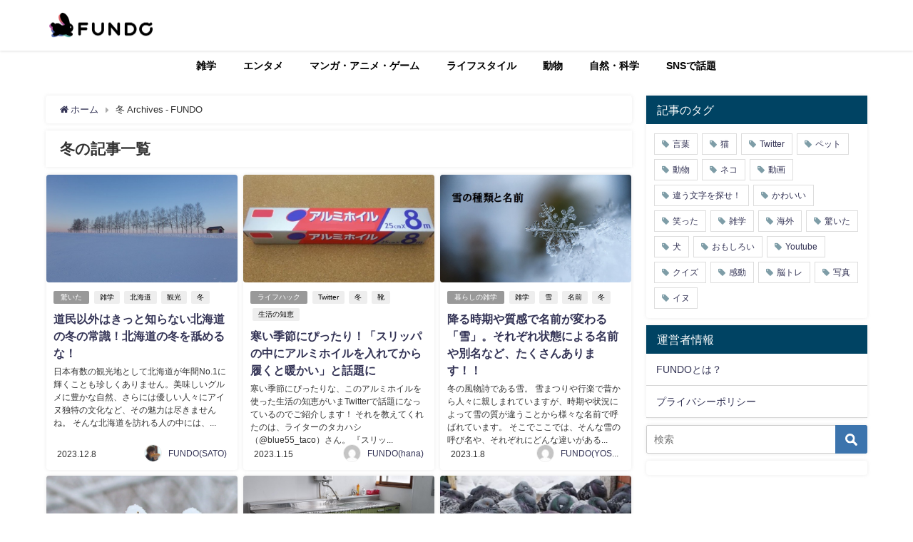

--- FILE ---
content_type: text/html; charset=UTF-8
request_url: https://fundo.jp/tag/%E5%86%AC
body_size: 29717
content:
<!DOCTYPE html>
<html lang="ja">
<head>
<meta charset="utf-8">
<meta http-equiv="X-UA-Compatible" content="IE=edge">
<meta name="viewport" content="width=device-width, initial-scale=1" />
<title>冬 Archives - FUNDO</title>
<meta name="robots" content="noindex,nofollow">
<link rel="canonical" href="https://fundo.jp/tag/%E5%86%AC">
<link rel="shortcut icon" href="https://fundo.jp/favicon.ico">
<!--[if IE]>
		<link rel="shortcut icon" href="">
<![endif]-->
<link rel="apple-touch-icon" href="" />
	<style>img:is([sizes="auto" i], [sizes^="auto," i]) { contain-intrinsic-size: 3000px 1500px }</style>
	
<!-- Search Engine Optimization by Rank Math - https://rankmath.com/ -->
<meta name="robots" content="follow, index, max-snippet:-1, max-video-preview:-1, max-image-preview:large"/>
<link rel="canonical" href="https://fundo.jp/tag/%e5%86%ac" />
<meta property="og:locale" content="ja_JP" />
<meta property="og:type" content="article" />
<meta property="og:title" content="冬 Archives - FUNDO" />
<meta property="og:url" content="https://fundo.jp/tag/%e5%86%ac" />
<meta property="og:site_name" content="FUNDO" />
<meta name="twitter:card" content="summary_large_image" />
<meta name="twitter:title" content="冬 Archives - FUNDO" />
<script type="application/ld+json" class="rank-math-schema">{"@context":"https://schema.org","@graph":[{"@type":"Organization","@id":"https://fundo.jp/#organization","name":"FUNDO","url":"https://fundo.jp"},{"@type":"WebSite","@id":"https://fundo.jp/#website","url":"https://fundo.jp","name":"FUNDO","publisher":{"@id":"https://fundo.jp/#organization"},"inLanguage":"ja"},{"@type":"CollectionPage","@id":"https://fundo.jp/tag/%e5%86%ac#webpage","url":"https://fundo.jp/tag/%e5%86%ac","name":"\u51ac Archives - FUNDO","isPartOf":{"@id":"https://fundo.jp/#website"},"inLanguage":"ja"}]}</script>
<!-- /Rank Math WordPress SEO プラグイン -->

<link rel='dns-prefetch' href='//cdnjs.cloudflare.com' />
<link rel='dns-prefetch' href='//stats.wp.com' />
<link rel='dns-prefetch' href='//www.googletagmanager.com' />
<link rel='dns-prefetch' href='//pagead2.googlesyndication.com' />
<link rel='dns-prefetch' href='//fundingchoicesmessages.google.com' />
<link rel="alternate" type="application/rss+xml" title="FUNDO &raquo; フィード" href="https://fundo.jp/feed" />
<link rel="alternate" type="application/rss+xml" title="FUNDO &raquo; 冬 タグのフィード" href="https://fundo.jp/tag/%e5%86%ac/feed" />
<link rel='stylesheet'  href='https://fundo.jp/wp-includes/css/dist/block-library/style.min.css?ver=6.8.3&#038;theme=4.7.7'  media='all'>
<style id='classic-theme-styles-inline-css' type='text/css'>
/*! This file is auto-generated */
.wp-block-button__link{color:#fff;background-color:#32373c;border-radius:9999px;box-shadow:none;text-decoration:none;padding:calc(.667em + 2px) calc(1.333em + 2px);font-size:1.125em}.wp-block-file__button{background:#32373c;color:#fff;text-decoration:none}
</style>
<link rel='stylesheet'  href='https://fundo.jp/wp-includes/js/mediaelement/mediaelementplayer-legacy.min.css?ver=4.2.17&#038;theme=4.7.7'  media='all'>
<link rel='stylesheet'  href='https://fundo.jp/wp-includes/js/mediaelement/wp-mediaelement.min.css?ver=6.8.3&#038;theme=4.7.7'  media='all'>
<style id='jetpack-sharing-buttons-style-inline-css' type='text/css'>
.jetpack-sharing-buttons__services-list{display:flex;flex-direction:row;flex-wrap:wrap;gap:0;list-style-type:none;margin:5px;padding:0}.jetpack-sharing-buttons__services-list.has-small-icon-size{font-size:12px}.jetpack-sharing-buttons__services-list.has-normal-icon-size{font-size:16px}.jetpack-sharing-buttons__services-list.has-large-icon-size{font-size:24px}.jetpack-sharing-buttons__services-list.has-huge-icon-size{font-size:36px}@media print{.jetpack-sharing-buttons__services-list{display:none!important}}.editor-styles-wrapper .wp-block-jetpack-sharing-buttons{gap:0;padding-inline-start:0}ul.jetpack-sharing-buttons__services-list.has-background{padding:1.25em 2.375em}
</style>
<style id='global-styles-inline-css' type='text/css'>
:root{--wp--preset--aspect-ratio--square: 1;--wp--preset--aspect-ratio--4-3: 4/3;--wp--preset--aspect-ratio--3-4: 3/4;--wp--preset--aspect-ratio--3-2: 3/2;--wp--preset--aspect-ratio--2-3: 2/3;--wp--preset--aspect-ratio--16-9: 16/9;--wp--preset--aspect-ratio--9-16: 9/16;--wp--preset--color--black: #000;--wp--preset--color--cyan-bluish-gray: #abb8c3;--wp--preset--color--white: #fff;--wp--preset--color--pale-pink: #f78da7;--wp--preset--color--vivid-red: #cf2e2e;--wp--preset--color--luminous-vivid-orange: #ff6900;--wp--preset--color--luminous-vivid-amber: #fcb900;--wp--preset--color--light-green-cyan: #7bdcb5;--wp--preset--color--vivid-green-cyan: #00d084;--wp--preset--color--pale-cyan-blue: #8ed1fc;--wp--preset--color--vivid-cyan-blue: #0693e3;--wp--preset--color--vivid-purple: #9b51e0;--wp--preset--color--light-blue: #70b8f1;--wp--preset--color--light-red: #ff8178;--wp--preset--color--light-green: #2ac113;--wp--preset--color--light-yellow: #ffe822;--wp--preset--color--light-orange: #ffa30d;--wp--preset--color--blue: #00f;--wp--preset--color--red: #f00;--wp--preset--color--purple: #674970;--wp--preset--color--gray: #ccc;--wp--preset--gradient--vivid-cyan-blue-to-vivid-purple: linear-gradient(135deg,rgba(6,147,227,1) 0%,rgb(155,81,224) 100%);--wp--preset--gradient--light-green-cyan-to-vivid-green-cyan: linear-gradient(135deg,rgb(122,220,180) 0%,rgb(0,208,130) 100%);--wp--preset--gradient--luminous-vivid-amber-to-luminous-vivid-orange: linear-gradient(135deg,rgba(252,185,0,1) 0%,rgba(255,105,0,1) 100%);--wp--preset--gradient--luminous-vivid-orange-to-vivid-red: linear-gradient(135deg,rgba(255,105,0,1) 0%,rgb(207,46,46) 100%);--wp--preset--gradient--very-light-gray-to-cyan-bluish-gray: linear-gradient(135deg,rgb(238,238,238) 0%,rgb(169,184,195) 100%);--wp--preset--gradient--cool-to-warm-spectrum: linear-gradient(135deg,rgb(74,234,220) 0%,rgb(151,120,209) 20%,rgb(207,42,186) 40%,rgb(238,44,130) 60%,rgb(251,105,98) 80%,rgb(254,248,76) 100%);--wp--preset--gradient--blush-light-purple: linear-gradient(135deg,rgb(255,206,236) 0%,rgb(152,150,240) 100%);--wp--preset--gradient--blush-bordeaux: linear-gradient(135deg,rgb(254,205,165) 0%,rgb(254,45,45) 50%,rgb(107,0,62) 100%);--wp--preset--gradient--luminous-dusk: linear-gradient(135deg,rgb(255,203,112) 0%,rgb(199,81,192) 50%,rgb(65,88,208) 100%);--wp--preset--gradient--pale-ocean: linear-gradient(135deg,rgb(255,245,203) 0%,rgb(182,227,212) 50%,rgb(51,167,181) 100%);--wp--preset--gradient--electric-grass: linear-gradient(135deg,rgb(202,248,128) 0%,rgb(113,206,126) 100%);--wp--preset--gradient--midnight: linear-gradient(135deg,rgb(2,3,129) 0%,rgb(40,116,252) 100%);--wp--preset--font-size--small: 13px;--wp--preset--font-size--medium: 20px;--wp--preset--font-size--large: 36px;--wp--preset--font-size--x-large: 42px;--wp--preset--spacing--20: 0.44rem;--wp--preset--spacing--30: 0.67rem;--wp--preset--spacing--40: 1rem;--wp--preset--spacing--50: 1.5rem;--wp--preset--spacing--60: 2.25rem;--wp--preset--spacing--70: 3.38rem;--wp--preset--spacing--80: 5.06rem;--wp--preset--shadow--natural: 6px 6px 9px rgba(0, 0, 0, 0.2);--wp--preset--shadow--deep: 12px 12px 50px rgba(0, 0, 0, 0.4);--wp--preset--shadow--sharp: 6px 6px 0px rgba(0, 0, 0, 0.2);--wp--preset--shadow--outlined: 6px 6px 0px -3px rgba(255, 255, 255, 1), 6px 6px rgba(0, 0, 0, 1);--wp--preset--shadow--crisp: 6px 6px 0px rgba(0, 0, 0, 1);}:where(.is-layout-flex){gap: 0.5em;}:where(.is-layout-grid){gap: 0.5em;}body .is-layout-flex{display: flex;}.is-layout-flex{flex-wrap: wrap;align-items: center;}.is-layout-flex > :is(*, div){margin: 0;}body .is-layout-grid{display: grid;}.is-layout-grid > :is(*, div){margin: 0;}:where(.wp-block-columns.is-layout-flex){gap: 2em;}:where(.wp-block-columns.is-layout-grid){gap: 2em;}:where(.wp-block-post-template.is-layout-flex){gap: 1.25em;}:where(.wp-block-post-template.is-layout-grid){gap: 1.25em;}.has-black-color{color: var(--wp--preset--color--black) !important;}.has-cyan-bluish-gray-color{color: var(--wp--preset--color--cyan-bluish-gray) !important;}.has-white-color{color: var(--wp--preset--color--white) !important;}.has-pale-pink-color{color: var(--wp--preset--color--pale-pink) !important;}.has-vivid-red-color{color: var(--wp--preset--color--vivid-red) !important;}.has-luminous-vivid-orange-color{color: var(--wp--preset--color--luminous-vivid-orange) !important;}.has-luminous-vivid-amber-color{color: var(--wp--preset--color--luminous-vivid-amber) !important;}.has-light-green-cyan-color{color: var(--wp--preset--color--light-green-cyan) !important;}.has-vivid-green-cyan-color{color: var(--wp--preset--color--vivid-green-cyan) !important;}.has-pale-cyan-blue-color{color: var(--wp--preset--color--pale-cyan-blue) !important;}.has-vivid-cyan-blue-color{color: var(--wp--preset--color--vivid-cyan-blue) !important;}.has-vivid-purple-color{color: var(--wp--preset--color--vivid-purple) !important;}.has-black-background-color{background-color: var(--wp--preset--color--black) !important;}.has-cyan-bluish-gray-background-color{background-color: var(--wp--preset--color--cyan-bluish-gray) !important;}.has-white-background-color{background-color: var(--wp--preset--color--white) !important;}.has-pale-pink-background-color{background-color: var(--wp--preset--color--pale-pink) !important;}.has-vivid-red-background-color{background-color: var(--wp--preset--color--vivid-red) !important;}.has-luminous-vivid-orange-background-color{background-color: var(--wp--preset--color--luminous-vivid-orange) !important;}.has-luminous-vivid-amber-background-color{background-color: var(--wp--preset--color--luminous-vivid-amber) !important;}.has-light-green-cyan-background-color{background-color: var(--wp--preset--color--light-green-cyan) !important;}.has-vivid-green-cyan-background-color{background-color: var(--wp--preset--color--vivid-green-cyan) !important;}.has-pale-cyan-blue-background-color{background-color: var(--wp--preset--color--pale-cyan-blue) !important;}.has-vivid-cyan-blue-background-color{background-color: var(--wp--preset--color--vivid-cyan-blue) !important;}.has-vivid-purple-background-color{background-color: var(--wp--preset--color--vivid-purple) !important;}.has-black-border-color{border-color: var(--wp--preset--color--black) !important;}.has-cyan-bluish-gray-border-color{border-color: var(--wp--preset--color--cyan-bluish-gray) !important;}.has-white-border-color{border-color: var(--wp--preset--color--white) !important;}.has-pale-pink-border-color{border-color: var(--wp--preset--color--pale-pink) !important;}.has-vivid-red-border-color{border-color: var(--wp--preset--color--vivid-red) !important;}.has-luminous-vivid-orange-border-color{border-color: var(--wp--preset--color--luminous-vivid-orange) !important;}.has-luminous-vivid-amber-border-color{border-color: var(--wp--preset--color--luminous-vivid-amber) !important;}.has-light-green-cyan-border-color{border-color: var(--wp--preset--color--light-green-cyan) !important;}.has-vivid-green-cyan-border-color{border-color: var(--wp--preset--color--vivid-green-cyan) !important;}.has-pale-cyan-blue-border-color{border-color: var(--wp--preset--color--pale-cyan-blue) !important;}.has-vivid-cyan-blue-border-color{border-color: var(--wp--preset--color--vivid-cyan-blue) !important;}.has-vivid-purple-border-color{border-color: var(--wp--preset--color--vivid-purple) !important;}.has-vivid-cyan-blue-to-vivid-purple-gradient-background{background: var(--wp--preset--gradient--vivid-cyan-blue-to-vivid-purple) !important;}.has-light-green-cyan-to-vivid-green-cyan-gradient-background{background: var(--wp--preset--gradient--light-green-cyan-to-vivid-green-cyan) !important;}.has-luminous-vivid-amber-to-luminous-vivid-orange-gradient-background{background: var(--wp--preset--gradient--luminous-vivid-amber-to-luminous-vivid-orange) !important;}.has-luminous-vivid-orange-to-vivid-red-gradient-background{background: var(--wp--preset--gradient--luminous-vivid-orange-to-vivid-red) !important;}.has-very-light-gray-to-cyan-bluish-gray-gradient-background{background: var(--wp--preset--gradient--very-light-gray-to-cyan-bluish-gray) !important;}.has-cool-to-warm-spectrum-gradient-background{background: var(--wp--preset--gradient--cool-to-warm-spectrum) !important;}.has-blush-light-purple-gradient-background{background: var(--wp--preset--gradient--blush-light-purple) !important;}.has-blush-bordeaux-gradient-background{background: var(--wp--preset--gradient--blush-bordeaux) !important;}.has-luminous-dusk-gradient-background{background: var(--wp--preset--gradient--luminous-dusk) !important;}.has-pale-ocean-gradient-background{background: var(--wp--preset--gradient--pale-ocean) !important;}.has-electric-grass-gradient-background{background: var(--wp--preset--gradient--electric-grass) !important;}.has-midnight-gradient-background{background: var(--wp--preset--gradient--midnight) !important;}.has-small-font-size{font-size: var(--wp--preset--font-size--small) !important;}.has-medium-font-size{font-size: var(--wp--preset--font-size--medium) !important;}.has-large-font-size{font-size: var(--wp--preset--font-size--large) !important;}.has-x-large-font-size{font-size: var(--wp--preset--font-size--x-large) !important;}
:where(.wp-block-post-template.is-layout-flex){gap: 1.25em;}:where(.wp-block-post-template.is-layout-grid){gap: 1.25em;}
:where(.wp-block-columns.is-layout-flex){gap: 2em;}:where(.wp-block-columns.is-layout-grid){gap: 2em;}
:root :where(.wp-block-pullquote){font-size: 1.5em;line-height: 1.6;}
</style>
<link rel='stylesheet'  href='https://fundo.jp/wp-includes/css/dashicons.min.css?ver=6.8.3&#038;theme=4.7.7'  media='all'>
<link rel='stylesheet'  href='https://fundo.jp/wp-includes/css/admin-bar.min.css?ver=6.8.3&#038;theme=4.7.7'  media='all'>
<style id='admin-bar-inline-css' type='text/css'>

    /* Hide CanvasJS credits for P404 charts specifically */
    #p404RedirectChart .canvasjs-chart-credit {
        display: none !important;
    }
    
    #p404RedirectChart canvas {
        border-radius: 6px;
    }

    .p404-redirect-adminbar-weekly-title {
        font-weight: bold;
        font-size: 14px;
        color: #fff;
        margin-bottom: 6px;
    }

    #wpadminbar #wp-admin-bar-p404_free_top_button .ab-icon:before {
        content: "\f103";
        color: #dc3545;
        top: 3px;
    }
    
    #wp-admin-bar-p404_free_top_button .ab-item {
        min-width: 80px !important;
        padding: 0px !important;
    }
    
    /* Ensure proper positioning and z-index for P404 dropdown */
    .p404-redirect-adminbar-dropdown-wrap { 
        min-width: 0; 
        padding: 0;
        position: static !important;
    }
    
    #wpadminbar #wp-admin-bar-p404_free_top_button_dropdown {
        position: static !important;
    }
    
    #wpadminbar #wp-admin-bar-p404_free_top_button_dropdown .ab-item {
        padding: 0 !important;
        margin: 0 !important;
    }
    
    .p404-redirect-dropdown-container {
        min-width: 340px;
        padding: 18px 18px 12px 18px;
        background: #23282d !important;
        color: #fff;
        border-radius: 12px;
        box-shadow: 0 8px 32px rgba(0,0,0,0.25);
        margin-top: 10px;
        position: relative !important;
        z-index: 999999 !important;
        display: block !important;
        border: 1px solid #444;
    }
    
    /* Ensure P404 dropdown appears on hover */
    #wpadminbar #wp-admin-bar-p404_free_top_button .p404-redirect-dropdown-container { 
        display: none !important;
    }
    
    #wpadminbar #wp-admin-bar-p404_free_top_button:hover .p404-redirect-dropdown-container { 
        display: block !important;
    }
    
    #wpadminbar #wp-admin-bar-p404_free_top_button:hover #wp-admin-bar-p404_free_top_button_dropdown .p404-redirect-dropdown-container {
        display: block !important;
    }
    
    .p404-redirect-card {
        background: #2c3338;
        border-radius: 8px;
        padding: 18px 18px 12px 18px;
        box-shadow: 0 2px 8px rgba(0,0,0,0.07);
        display: flex;
        flex-direction: column;
        align-items: flex-start;
        border: 1px solid #444;
    }
    
    .p404-redirect-btn {
        display: inline-block;
        background: #dc3545;
        color: #fff !important;
        font-weight: bold;
        padding: 5px 22px;
        border-radius: 8px;
        text-decoration: none;
        font-size: 17px;
        transition: background 0.2s, box-shadow 0.2s;
        margin-top: 8px;
        box-shadow: 0 2px 8px rgba(220,53,69,0.15);
        text-align: center;
        line-height: 1.6;
    }
    
    .p404-redirect-btn:hover {
        background: #c82333;
        color: #fff !important;
        box-shadow: 0 4px 16px rgba(220,53,69,0.25);
    }
    
    /* Prevent conflicts with other admin bar dropdowns */
    #wpadminbar .ab-top-menu > li:hover > .ab-item,
    #wpadminbar .ab-top-menu > li.hover > .ab-item {
        z-index: auto;
    }
    
    #wpadminbar #wp-admin-bar-p404_free_top_button:hover > .ab-item {
        z-index: 999998 !important;
    }
    
</style>
<link rel='stylesheet'  href='https://fundo.jp/wp-content/plugins/contact-form-7/includes/css/styles.css?ver=6.1.4&#038;theme=4.7.7'  media='all'>
<link rel='stylesheet'  href='https://fundo.jp/wp-content/plugins/easy-table-of-contents/assets/css/screen.min.css?ver=2.0.80&#038;theme=4.7.7'  media='all'>
<style id='ez-toc-inline-css' type='text/css'>
div#ez-toc-container .ez-toc-title {font-size: 120%;}div#ez-toc-container .ez-toc-title {font-weight: 500;}div#ez-toc-container ul li , div#ez-toc-container ul li a {font-size: 95%;}div#ez-toc-container ul li , div#ez-toc-container ul li a {font-weight: 500;}div#ez-toc-container nav ul ul li {font-size: 90%;}.ez-toc-box-title {font-weight: bold; margin-bottom: 10px; text-align: center; text-transform: uppercase; letter-spacing: 1px; color: #666; padding-bottom: 5px;position:absolute;top:-4%;left:5%;background-color: inherit;transition: top 0.3s ease;}.ez-toc-box-title.toc-closed {top:-25%;}
.ez-toc-container-direction {direction: ltr;}.ez-toc-counter ul{counter-reset: item ;}.ez-toc-counter nav ul li a::before {content: counters(item, '.', decimal) '. ';display: inline-block;counter-increment: item;flex-grow: 0;flex-shrink: 0;margin-right: .2em; float: left; }.ez-toc-widget-direction {direction: ltr;}.ez-toc-widget-container ul{counter-reset: item ;}.ez-toc-widget-container nav ul li a::before {content: counters(item, '.', decimal) '. ';display: inline-block;counter-increment: item;flex-grow: 0;flex-shrink: 0;margin-right: .2em; float: left; }
</style>
<link rel='stylesheet'  href='https://fundo.jp/wp-content/themes/diver/style.min.css?theme=4.7.7'  media='all'>
<link rel='stylesheet'  href='https://fundo.jp/wp-content/themes/diver_child/style.css?theme=4.7.7'  media='all'>
<link rel='stylesheet'  href='https://fundo.jp/wp-content/themes/diver/lib/functions/editor/gutenberg/blocks.min.css?ver=6.8.3&#038;theme=4.7.7'  media='all'>
<link rel='stylesheet'  href='https://cdnjs.cloudflare.com/ajax/libs/Swiper/4.5.0/css/swiper.min.css'  media='all'>
<link rel='stylesheet'  href='https://fundo.jp/wp-content/plugins/easy-fancybox/fancybox/1.5.4/jquery.fancybox.min.css?ver=6.8.3&#038;theme=4.7.7'  media='screen'>


<link rel="https://api.w.org/" href="https://fundo.jp/wp-json/" /><link rel="alternate" title="JSON" type="application/json" href="https://fundo.jp/wp-json/wp/v2/tags/1406" /><link rel="EditURI" type="application/rsd+xml" title="RSD" href="https://fundo.jp/xmlrpc.php?rsd" />
<meta name="generator" content="WordPress 6.8.3" />
<meta name="generator" content="Site Kit by Google 1.168.0" />                
        	<style>img#wpstats{display:none}</style>
		      
      <!-- ✅ Google Publisher Tag（GPT） -->


<!-- ✅ サイト認証 -->
<meta name="google-site-verification" content="aPxJ62LdM4-QhaWFyLt2sW5M4C6-vAXCQ07XI6-Rsi0" />
<meta name="dailymotion-domain-verification" content="dm3kg1g6czuklywwj" />
<meta name="p:domain_verify" content="0bc24341a375070e15dbc9990fba49bf" />
<meta name="robots" content="max-image-preview:large" />

<!-- ✅ Taboola（記事下レコメンド） -->


<!-- ✅ Taboola Push通知用（必要であれば） -->





<style>body{background-image:url()}</style><style>#onlynav ul ul,#nav_fixed #nav ul ul,.header-logo #nav ul ul{visibility:hidden;opacity:0;transition:.2s ease-in-out;transform:translateY(10px)}#onlynav ul ul ul,#nav_fixed #nav ul ul ul,.header-logo #nav ul ul ul{transform:translateX(-20px) translateY(0)}#onlynav ul li:hover>ul,#nav_fixed #nav ul li:hover>ul,.header-logo #nav ul li:hover>ul{visibility:visible;opacity:1;transform:translateY(0)}#onlynav ul ul li:hover>ul,#nav_fixed #nav ul ul li:hover>ul,.header-logo #nav ul ul li:hover>ul{transform:translateX(0) translateY(0)}</style><style>body{background-color:#fff;color:#333}a{color:#335}a:hover{color:#6495ed}.content{color:#000}.content a{color:#6f97bc}.content a:hover{color:#6495ed}.header-wrap,#header ul.sub-menu,#header ul.children,#scrollnav,.description_sp{background:#fff;color:#333}.header-wrap a,#scrollnav a,div.logo_title{color:#335}.header-wrap a:hover,div.logo_title:hover{color:#6495ed}.drawer-nav-btn span{background-color:#335}.drawer-nav-btn:before,.drawer-nav-btn:after{border-color:#335}#scrollnav ul li a{background:rgba(255,255,255,.8);color:#505050}.header_small_menu{background:#5d8ac1;color:#fff}.header_small_menu a{color:#fff}.header_small_menu a:hover{color:#6495ed}#nav_fixed.fixed,#nav_fixed #nav ul ul{background:#fff;color:#333}#nav_fixed.fixed a,#nav_fixed .logo_title{color:#335}#nav_fixed.fixed a:hover{color:#6495ed}#nav_fixed .drawer-nav-btn:before,#nav_fixed .drawer-nav-btn:after{border-color:#335}#nav_fixed .drawer-nav-btn span{background-color:#335}#onlynav{background:#fff;color:#000}#onlynav ul li a{color:#000}#onlynav ul ul.sub-menu{background:#fff}#onlynav div>ul>li>a:before{border-color:#000}#onlynav ul>li:hover>a:hover,#onlynav ul>li:hover>a,#onlynav ul>li:hover li:hover>a,#onlynav ul li:hover ul li ul li:hover>a{background:#5d8ac1;color:#fff}#onlynav ul li ul li ul:before{border-left-color:#fff}#onlynav ul li:last-child ul li ul:before{border-right-color:#fff}#bigfooter{background:#fff;color:#333}#bigfooter a{color:#335}#bigfooter a:hover{color:#6495ed}#footer{background:#fff;color:#999}#footer a{color:#335}#footer a:hover{color:#6495ed}#sidebar .widget{background:#fff;color:#333}#sidebar .widget a{color:#335}#sidebar .widget a:hover{color:#6495ed}.post-box-contents,#main-wrap #pickup_posts_container img,.hentry,#single-main .post-sub,.navigation,.single_thumbnail,.in_loop,#breadcrumb,.pickup-cat-list,.maintop-widget,.mainbottom-widget,#share_plz,.sticky-post-box,.catpage_content_wrap,.cat-post-main{background:#fff}.post-box{border-color:#eee}.drawer_content_title,.searchbox_content_title{background:#eee;color:#333}.drawer-nav,#header_search{background:#fff}.drawer-nav,.drawer-nav a,#header_search,#header_search a{color:#000}#footer_sticky_menu{background:rgba(255,255,255,.8)}.footermenu_col{background:rgba(255,255,255,.8);color:#333}a.page-numbers{background:#afafaf;color:#fff}.pagination .current{background:#607d8b;color:#fff}</style><style>@media screen and (min-width:1201px){#main-wrap,.header-wrap .header-logo,.header_small_content,.bigfooter_wrap,.footer_content,.container_top_widget,.container_bottom_widget{width:90%}}@media screen and (max-width:1200px){#main-wrap,.header-wrap .header-logo,.header_small_content,.bigfooter_wrap,.footer_content,.container_top_widget,.container_bottom_widget{width:96%}}@media screen and (max-width:768px){#main-wrap,.header-wrap .header-logo,.header_small_content,.bigfooter_wrap,.footer_content,.container_top_widget,.container_bottom_widget{width:100%}}@media screen and (min-width:960px){#sidebar{width:310px}}#pickup_posts_container li>a,.post-box-thumbnail__wrap::before{padding-top:56.25%}</style>
<!-- Site Kit が追加した Google AdSense メタタグ -->
<meta name="google-adsense-platform-account" content="ca-host-pub-2644536267352236">
<meta name="google-adsense-platform-domain" content="sitekit.withgoogle.com">
<!-- Site Kit が追加した End Google AdSense メタタグ -->

<!-- Google AdSense スニペット (Site Kit が追加) -->


<!-- (ここまで) Google AdSense スニペット (Site Kit が追加) -->

<!-- Site Kit によって追加された「Google AdSense 広告ブロックによる損失収益の回復」スニペット -->

<!-- Site Kit によって追加された「Google AdSense 広告ブロックによる損失収益の回復」スニペットを終了 -->

<!-- Site Kit によって追加された「Google AdSense 広告ブロックによる損失収益の回復エラー保護」スニペット -->

<!-- Site Kit によって追加された「Google AdSense 広告ブロックによる損失収益の回復エラー保護」スニペットを終了 -->
<link rel="icon" href="https://fundo.jp/wp-content/uploads/2019/08/cropped-【psd変換】Icon_150825-32x32.png" sizes="32x32" />
<link rel="icon" href="https://fundo.jp/wp-content/uploads/2019/08/cropped-【psd変換】Icon_150825-192x192.png" sizes="192x192" />
<link rel="apple-touch-icon" href="https://fundo.jp/wp-content/uploads/2019/08/cropped-【psd変換】Icon_150825-180x180.png" />
<meta name="msapplication-TileImage" content="https://fundo.jp/wp-content/uploads/2019/08/cropped-【psd変換】Icon_150825-270x270.png" />
		<style type="text/css" id="wp-custom-css">
			div#ez-toc-container{margin: 30px auto;}
#breadcrumb{white-space: inherit !important;}
.top-h1{margin-bottom: unset !important; font-size: unset !important; line-height: unset !important; font-weight: unset !important;}

.kansyu{background: #f3f3f3; display: flex; padding: 20px;}
.kansyu .d1{width: 200px;}
.kansyu .d1 img{width: 100px; height: 100px; object-fit: contain; border-radius: 50%; background: #fff;}
.kansyu .d2 .txt1{font-size: 14px; padding: 0;}
.kansyu .d2 .txt2{font-size: 30px; font-weight: bold; padding: 0 0 20px;}
.kansyu .d2 .txt3{font-size: 14px;}

@media screen and (max-width: 600px){
	.kansyu{display:block;}
	.kansyu .d1{margin: 0 auto; text-align: center;}
}

.fit-sidebar-blank{
	height:0 !important;
}
		</style>
		



	

</head>
<body itemscope="itemscope" itemtype="http://schema.org/WebPage" class="archive tag tag-1406 wp-embed-responsive wp-theme-diver wp-child-theme-diver_child">
<div id="fb-root"></div>


<div id="container">
<!-- header -->
	<!-- lpページでは表示しない -->
	<div id="header" class="clearfix">
					<header class="header-wrap" role="banner" itemscope="itemscope" itemtype="http://schema.org/WPHeader">
		
			<div class="header-logo clearfix">
				
	<div class="header_search"><a href="#header_search" class="header_search_btn" data-lity><div class="header_search_inner"><i class="fa fa-search" aria-hidden="true"></i><div class="header_search_title">SEARCH</div></div></a></div>

				<!-- /Navigation -->

								<div id="logo">
										

					<a href="https://fundo.jp/">
						
												<img src="https://fundo.jp/wp-content/uploads/2020/08/logo_150825moji_R-1.png" alt="FUNDO" width="300" height="91">
						
											</a>
									</div>
							</div>
		</header>
		<nav id="scrollnav" class="inline-nospace" role="navigation" itemscope="itemscope" itemtype="http://scheme.org/SiteNavigationElement">
			<div class="menu-%e3%83%a1%e3%83%8b%e3%83%a5%e3%83%bc-1-container"><ul id="scroll-menu"><li id="menu-item-323746" class="menu-item menu-item-type-taxonomy menu-item-object-category menu-item-has-children menu-item-323746"><a href="https://fundo.jp/category/%e9%9b%91%e5%ad%a6">雑学</a>
<ul class="sub-menu">
	<li id="menu-item-323763" class="menu-item menu-item-type-taxonomy menu-item-object-category menu-item-has-children menu-item-323763"><a href="https://fundo.jp/category/%e9%9b%91%e5%ad%a6/%e6%ad%b4%e5%8f%b2%e3%81%ae%e9%9b%91%e5%ad%a6">歴史の雑学</a>
	<ul class="sub-menu">
		<li id="menu-item-323821" class="menu-item menu-item-type-taxonomy menu-item-object-post_tag menu-item-323821"><a href="https://fundo.jp/tag/%e6%ad%b4%e5%8f%b2%e3%81%ae%e9%9b%91%e5%ad%a6">歴史の雑学</a></li>
	</ul>
</li>
	<li id="menu-item-323808" class="menu-item menu-item-type-taxonomy menu-item-object-post_tag menu-item-323808"><a href="https://fundo.jp/tag/%e8%a8%80%e8%91%89%e3%81%ae%e9%9b%91%e5%ad%a6">言葉の雑学</a></li>
	<li id="menu-item-323762" class="menu-item menu-item-type-taxonomy menu-item-object-category menu-item-has-children menu-item-323762"><a href="https://fundo.jp/category/%e9%9b%91%e5%ad%a6/%e6%9a%ae%e3%82%89%e3%81%97%e3%81%ae%e9%9b%91%e5%ad%a6">暮らしの雑学</a>
	<ul class="sub-menu">
		<li id="menu-item-323823" class="menu-item menu-item-type-taxonomy menu-item-object-post_tag menu-item-323823"><a href="https://fundo.jp/tag/%e6%9a%ae%e3%82%89%e3%81%97%e3%81%ae%e9%9b%91%e5%ad%a6">暮らしの雑学</a></li>
	</ul>
</li>
	<li id="menu-item-323761" class="menu-item menu-item-type-taxonomy menu-item-object-category menu-item-has-children menu-item-323761"><a href="https://fundo.jp/category/%e9%9b%91%e5%ad%a6/%e3%81%9d%e3%81%ae%e4%bb%96%e3%81%ae%e9%9b%91%e5%ad%a6">その他の雑学</a>
	<ul class="sub-menu">
		<li id="menu-item-323822" class="menu-item menu-item-type-taxonomy menu-item-object-post_tag menu-item-323822"><a href="https://fundo.jp/tag/%e3%81%9d%e3%81%ae%e4%bb%96%e3%81%ae%e9%9b%91%e5%ad%a6">その他の雑学</a></li>
	</ul>
</li>
</ul>
</li>
<li id="menu-item-323742" class="menu-item menu-item-type-taxonomy menu-item-object-category menu-item-has-children menu-item-323742"><a href="https://fundo.jp/category/%e3%82%a8%e3%83%b3%e3%82%bf%e3%83%a1">エンタメ</a>
<ul class="sub-menu">
	<li id="menu-item-323751" class="menu-item menu-item-type-taxonomy menu-item-object-category menu-item-has-children menu-item-323751"><a href="https://fundo.jp/category/%e3%82%a8%e3%83%b3%e3%82%bf%e3%83%a1/%e6%98%a0%e7%94%bb%e3%83%bbtv%e3%83%bb%e9%9f%b3%e6%a5%bd%e3%83%bb%e8%8a%b8%e8%83%bd">映画・TV・音楽・芸能</a>
	<ul class="sub-menu">
		<li id="menu-item-323829" class="menu-item menu-item-type-taxonomy menu-item-object-post_tag menu-item-323829"><a href="https://fundo.jp/tag/%e3%83%86%e3%83%ac%e3%83%93">テレビ</a></li>
		<li id="menu-item-323827" class="menu-item menu-item-type-taxonomy menu-item-object-post_tag menu-item-323827"><a href="https://fundo.jp/tag/%e9%9f%b3%e6%a5%bd">音楽</a></li>
		<li id="menu-item-323828" class="menu-item menu-item-type-taxonomy menu-item-object-post_tag menu-item-323828"><a href="https://fundo.jp/tag/%e6%98%a0%e7%94%bb">映画</a></li>
		<li id="menu-item-323824" class="menu-item menu-item-type-taxonomy menu-item-object-post_tag menu-item-323824"><a href="https://fundo.jp/tag/%e8%8a%b8%e8%83%bd%e4%ba%ba">芸能人</a></li>
	</ul>
</li>
	<li id="menu-item-323750" class="menu-item menu-item-type-taxonomy menu-item-object-category menu-item-has-children menu-item-323750"><a href="https://fundo.jp/category/%e3%82%a8%e3%83%b3%e3%82%bf%e3%83%a1/%e5%86%99%e7%9c%9f%e3%83%bb%e3%82%a2%e3%83%bc%e3%83%88">写真・アート</a>
	<ul class="sub-menu">
		<li id="menu-item-323825" class="menu-item menu-item-type-taxonomy menu-item-object-post_tag menu-item-323825"><a href="https://fundo.jp/tag/%e3%82%a2%e3%83%bc%e3%83%88%e5%86%99%e7%9c%9f">アート写真</a></li>
		<li id="menu-item-323826" class="menu-item menu-item-type-taxonomy menu-item-object-post_tag menu-item-323826"><a href="https://fundo.jp/tag/%e5%86%99%e7%9c%9f">写真</a></li>
		<li id="menu-item-323830" class="menu-item menu-item-type-taxonomy menu-item-object-post_tag menu-item-323830"><a href="https://fundo.jp/tag/%e8%8a%b8%e8%a1%93">芸術</a></li>
		<li id="menu-item-323831" class="menu-item menu-item-type-taxonomy menu-item-object-post_tag menu-item-323831"><a href="https://fundo.jp/tag/%e8%8a%b8%e8%a1%93%e4%bd%9c%e5%93%81">芸術作品</a></li>
	</ul>
</li>
	<li id="menu-item-323747" class="menu-item menu-item-type-taxonomy menu-item-object-category menu-item-has-children menu-item-323747"><a href="https://fundo.jp/category/%e3%82%a8%e3%83%b3%e3%82%bf%e3%83%a1/%e3%82%b0%e3%83%83%e3%82%ba">グッズ</a>
	<ul class="sub-menu">
		<li id="menu-item-323832" class="menu-item menu-item-type-taxonomy menu-item-object-post_tag menu-item-323832"><a href="https://fundo.jp/tag/%e3%82%b0%e3%83%83%e3%82%ba">グッズ</a></li>
		<li id="menu-item-323833" class="menu-item menu-item-type-taxonomy menu-item-object-post_tag menu-item-323833"><a href="https://fundo.jp/tag/%e5%95%86%e5%93%81">商品</a></li>
	</ul>
</li>
	<li id="menu-item-323748" class="menu-item menu-item-type-taxonomy menu-item-object-category menu-item-has-children menu-item-323748"><a href="https://fundo.jp/category/%e3%82%a8%e3%83%b3%e3%82%bf%e3%83%a1/%e3%82%b9%e3%83%9d%e3%83%bc%e3%83%84">スポーツ</a>
	<ul class="sub-menu">
		<li id="menu-item-323834" class="menu-item menu-item-type-taxonomy menu-item-object-post_tag menu-item-323834"><a href="https://fundo.jp/tag/%e3%82%b9%e3%83%9d%e3%83%bc%e3%83%84">スポーツ</a></li>
	</ul>
</li>
</ul>
</li>
<li id="menu-item-323749" class="menu-item menu-item-type-taxonomy menu-item-object-category menu-item-has-children menu-item-323749"><a href="https://fundo.jp/category/%e3%82%a8%e3%83%b3%e3%82%bf%e3%83%a1/%e3%83%9e%e3%83%b3%e3%82%ac%e3%83%bb%e3%82%a2%e3%83%8b%e3%83%a1%e3%83%bb%e3%82%b2%e3%83%bc%e3%83%a0">マンガ・アニメ・ゲーム</a>
<ul class="sub-menu">
	<li id="menu-item-323836" class="menu-item menu-item-type-taxonomy menu-item-object-post_tag menu-item-323836"><a href="https://fundo.jp/tag/%e3%83%9e%e3%83%b3%e3%82%ac">マンガ</a></li>
	<li id="menu-item-323837" class="menu-item menu-item-type-taxonomy menu-item-object-post_tag menu-item-323837"><a href="https://fundo.jp/tag/%e3%82%a2%e3%83%8b%e3%83%a1">アニメ</a></li>
	<li id="menu-item-323838" class="menu-item menu-item-type-taxonomy menu-item-object-post_tag menu-item-323838"><a href="https://fundo.jp/tag/%e3%82%b2%e3%83%bc%e3%83%a0">ゲーム</a></li>
</ul>
</li>
<li id="menu-item-323743" class="menu-item menu-item-type-taxonomy menu-item-object-category menu-item-has-children menu-item-323743"><a href="https://fundo.jp/category/%e3%83%a9%e3%82%a4%e3%83%95%e3%82%b9%e3%82%bf%e3%82%a4%e3%83%ab">ライフスタイル</a>
<ul class="sub-menu">
	<li id="menu-item-323753" class="menu-item menu-item-type-taxonomy menu-item-object-category menu-item-has-children menu-item-323753"><a href="https://fundo.jp/category/%e3%83%a9%e3%82%a4%e3%83%95%e3%82%b9%e3%82%bf%e3%82%a4%e3%83%ab/%e3%82%b0%e3%83%ab%e3%83%a1">グルメ</a>
	<ul class="sub-menu">
		<li id="menu-item-323839" class="menu-item menu-item-type-taxonomy menu-item-object-post_tag menu-item-323839"><a href="https://fundo.jp/tag/%e3%82%b0%e3%83%ab%e3%83%a1">グルメ</a></li>
		<li id="menu-item-323840" class="menu-item menu-item-type-taxonomy menu-item-object-post_tag menu-item-323840"><a href="https://fundo.jp/tag/%e6%96%99%e7%90%86">料理</a></li>
		<li id="menu-item-323841" class="menu-item menu-item-type-taxonomy menu-item-object-post_tag menu-item-323841"><a href="https://fundo.jp/tag/%e3%83%ac%e3%82%b7%e3%83%94">レシピ</a></li>
	</ul>
</li>
	<li id="menu-item-323755" class="menu-item menu-item-type-taxonomy menu-item-object-category menu-item-has-children menu-item-323755"><a href="https://fundo.jp/category/%e3%83%a9%e3%82%a4%e3%83%95%e3%82%b9%e3%82%bf%e3%82%a4%e3%83%ab/%e3%83%a9%e3%82%a4%e3%83%95%e3%83%8f%e3%83%83%e3%82%af">ライフハック</a>
	<ul class="sub-menu">
		<li id="menu-item-323842" class="menu-item menu-item-type-taxonomy menu-item-object-post_tag menu-item-323842"><a href="https://fundo.jp/tag/%e3%83%a9%e3%82%a4%e3%83%95%e3%83%8f%e3%83%83%e3%82%af">ライフハック</a></li>
		<li id="menu-item-323843" class="menu-item menu-item-type-taxonomy menu-item-object-post_tag menu-item-323843"><a href="https://fundo.jp/tag/%e8%b1%86%e7%9f%a5%e8%ad%98">豆知識</a></li>
	</ul>
</li>
	<li id="menu-item-323760" class="menu-item menu-item-type-taxonomy menu-item-object-category menu-item-has-children menu-item-323760"><a href="https://fundo.jp/category/%e3%83%a9%e3%82%a4%e3%83%95%e3%82%b9%e3%82%bf%e3%82%a4%e3%83%ab/%e8%b5%a4%e3%81%a1%e3%82%83%e3%82%93%e3%83%bb%e5%ad%90%e3%81%a9%e3%82%82">赤ちゃん・子ども</a>
	<ul class="sub-menu">
		<li id="menu-item-323844" class="menu-item menu-item-type-taxonomy menu-item-object-post_tag menu-item-323844"><a href="https://fundo.jp/tag/%e8%b5%a4%e3%81%a1%e3%82%83%e3%82%93">赤ちゃん</a></li>
		<li id="menu-item-323845" class="menu-item menu-item-type-taxonomy menu-item-object-post_tag menu-item-323845"><a href="https://fundo.jp/tag/%e5%ad%90%e4%be%9b">子供</a></li>
	</ul>
</li>
	<li id="menu-item-323752" class="menu-item menu-item-type-taxonomy menu-item-object-category menu-item-has-children menu-item-323752"><a href="https://fundo.jp/category/%e3%83%a9%e3%82%a4%e3%83%95%e3%82%b9%e3%82%bf%e3%82%a4%e3%83%ab/%e3%82%a4%e3%83%99%e3%83%b3%e3%83%88">イベント</a>
	<ul class="sub-menu">
		<li id="menu-item-323846" class="menu-item menu-item-type-taxonomy menu-item-object-post_tag menu-item-323846"><a href="https://fundo.jp/tag/%e3%82%a4%e3%83%99%e3%83%b3%e3%83%88">イベント</a></li>
	</ul>
</li>
	<li id="menu-item-323756" class="menu-item menu-item-type-taxonomy menu-item-object-category menu-item-has-children menu-item-323756"><a href="https://fundo.jp/category/%e3%83%a9%e3%82%a4%e3%83%95%e3%82%b9%e3%82%bf%e3%82%a4%e3%83%ab/%e6%81%8b%e6%84%9b%e3%83%bb%e7%b5%90%e5%a9%9a">恋愛・結婚</a>
	<ul class="sub-menu">
		<li id="menu-item-323847" class="menu-item menu-item-type-taxonomy menu-item-object-post_tag menu-item-323847"><a href="https://fundo.jp/tag/%e6%81%8b%e6%84%9b">恋愛</a></li>
		<li id="menu-item-323848" class="menu-item menu-item-type-taxonomy menu-item-object-post_tag menu-item-323848"><a href="https://fundo.jp/tag/%e7%b5%90%e5%a9%9a">結婚</a></li>
	</ul>
</li>
	<li id="menu-item-323759" class="menu-item menu-item-type-taxonomy menu-item-object-category menu-item-has-children menu-item-323759"><a href="https://fundo.jp/category/%e3%83%a9%e3%82%a4%e3%83%95%e3%82%b9%e3%82%bf%e3%82%a4%e3%83%ab/%e7%be%8e%e5%ae%b9%e3%83%bb%e5%81%a5%e5%ba%b7">美容・健康</a>
	<ul class="sub-menu">
		<li id="menu-item-323849" class="menu-item menu-item-type-taxonomy menu-item-object-post_tag menu-item-323849"><a href="https://fundo.jp/tag/%e7%be%8e%e5%ae%b9">美容</a></li>
		<li id="menu-item-323850" class="menu-item menu-item-type-taxonomy menu-item-object-post_tag menu-item-323850"><a href="https://fundo.jp/tag/%e5%81%a5%e5%ba%b7">健康</a></li>
		<li id="menu-item-323851" class="menu-item menu-item-type-taxonomy menu-item-object-post_tag menu-item-323851"><a href="https://fundo.jp/tag/%e3%82%b9%e3%83%88%e3%83%ac%e3%83%83%e3%83%81">ストレッチ</a></li>
	</ul>
</li>
	<li id="menu-item-323757" class="menu-item menu-item-type-taxonomy menu-item-object-category menu-item-has-children menu-item-323757"><a href="https://fundo.jp/category/%e3%83%a9%e3%82%a4%e3%83%95%e3%82%b9%e3%82%bf%e3%82%a4%e3%83%ab/%e6%97%85%e8%a1%8c%e3%83%bb%e3%81%8a%e3%81%a7%e3%81%8b%e3%81%91">旅行・おでかけ</a>
	<ul class="sub-menu">
		<li id="menu-item-323852" class="menu-item menu-item-type-taxonomy menu-item-object-post_tag menu-item-323852"><a href="https://fundo.jp/tag/%e6%97%85%e8%a1%8c">旅行</a></li>
		<li id="menu-item-323853" class="menu-item menu-item-type-taxonomy menu-item-object-post_tag menu-item-323853"><a href="https://fundo.jp/tag/%e3%81%8a%e5%87%ba%e3%81%8b%e3%81%91">お出かけ</a></li>
	</ul>
</li>
	<li id="menu-item-323754" class="menu-item menu-item-type-taxonomy menu-item-object-category menu-item-has-children menu-item-323754"><a href="https://fundo.jp/category/%e3%83%a9%e3%82%a4%e3%83%95%e3%82%b9%e3%82%bf%e3%82%a4%e3%83%ab/%e3%83%a1%e3%83%b3%e3%82%bf%e3%83%ab">メンタル</a>
	<ul class="sub-menu">
		<li id="menu-item-323854" class="menu-item menu-item-type-taxonomy menu-item-object-post_tag menu-item-323854"><a href="https://fundo.jp/tag/%e3%83%a1%e3%83%b3%e3%82%bf%e3%83%ab">メンタル</a></li>
		<li id="menu-item-323855" class="menu-item menu-item-type-taxonomy menu-item-object-post_tag menu-item-323855"><a href="https://fundo.jp/tag/%e5%bf%83">心</a></li>
	</ul>
</li>
	<li id="menu-item-323758" class="menu-item menu-item-type-taxonomy menu-item-object-category menu-item-has-children menu-item-323758"><a href="https://fundo.jp/category/%e3%83%a9%e3%82%a4%e3%83%95%e3%82%b9%e3%82%bf%e3%82%a4%e3%83%ab/%e7%a4%be%e4%bc%9a">社会</a>
	<ul class="sub-menu">
		<li id="menu-item-323858" class="menu-item menu-item-type-taxonomy menu-item-object-post_tag menu-item-323858"><a href="https://fundo.jp/tag/%e7%a4%be%e4%bc%9a">社会</a></li>
		<li id="menu-item-323856" class="menu-item menu-item-type-taxonomy menu-item-object-post_tag menu-item-323856"><a href="https://fundo.jp/tag/%e7%a4%be%e4%bc%9a%e5%95%8f%e9%a1%8c">社会問題</a></li>
		<li id="menu-item-323857" class="menu-item menu-item-type-taxonomy menu-item-object-post_tag menu-item-323857"><a href="https://fundo.jp/tag/%e7%a4%be%e4%bc%9a%e5%ae%9f%e9%a8%93">社会実験</a></li>
		<li id="menu-item-323859" class="menu-item menu-item-type-taxonomy menu-item-object-post_tag menu-item-323859"><a href="https://fundo.jp/tag/%e7%a4%be%e4%bc%9a%e7%8f%be%e8%b1%a1">社会現象</a></li>
	</ul>
</li>
</ul>
</li>
<li id="menu-item-323744" class="menu-item menu-item-type-taxonomy menu-item-object-category menu-item-has-children menu-item-323744"><a href="https://fundo.jp/category/%e5%8b%95%e7%89%a9">動物</a>
<ul class="sub-menu">
	<li id="menu-item-323766" class="menu-item menu-item-type-taxonomy menu-item-object-category menu-item-323766"><a href="https://fundo.jp/category/%e5%8b%95%e7%89%a9/%e7%8a%ac">犬</a></li>
	<li id="menu-item-323767" class="menu-item menu-item-type-taxonomy menu-item-object-category menu-item-323767"><a href="https://fundo.jp/category/%e5%8b%95%e7%89%a9/%e7%8c%ab">猫</a></li>
	<li id="menu-item-323765" class="menu-item menu-item-type-taxonomy menu-item-object-category menu-item-323765"><a href="https://fundo.jp/category/%e5%8b%95%e7%89%a9/%e3%81%9d%e3%81%ae%e4%bb%96%e3%81%ae%e5%8b%95%e7%89%a9">その他の動物</a></li>
</ul>
</li>
<li id="menu-item-323745" class="menu-item menu-item-type-taxonomy menu-item-object-category menu-item-has-children menu-item-323745"><a href="https://fundo.jp/category/%e8%87%aa%e7%84%b6%e3%83%bb%e7%a7%91%e5%ad%a6">自然・科学</a>
<ul class="sub-menu">
	<li id="menu-item-323768" class="menu-item menu-item-type-taxonomy menu-item-object-category menu-item-323768"><a href="https://fundo.jp/category/%e8%87%aa%e7%84%b6%e3%83%bb%e7%a7%91%e5%ad%a6/%e5%ae%87%e5%ae%99%e3%83%bb%e5%a4%a9%e4%bd%93">宇宙・天体</a></li>
	<li id="menu-item-323770" class="menu-item menu-item-type-taxonomy menu-item-object-category menu-item-323770"><a href="https://fundo.jp/category/%e8%87%aa%e7%84%b6%e3%83%bb%e7%a7%91%e5%ad%a6/%e8%87%aa%e7%84%b6">自然</a></li>
	<li id="menu-item-323769" class="menu-item menu-item-type-taxonomy menu-item-object-category menu-item-323769"><a href="https://fundo.jp/category/%e8%87%aa%e7%84%b6%e3%83%bb%e7%a7%91%e5%ad%a6/%e7%a7%91%e5%ad%a6">科学</a></li>
</ul>
</li>
<li id="menu-item-323773" class="menu-item menu-item-type-taxonomy menu-item-object-category menu-item-has-children menu-item-323773"><a href="https://fundo.jp/category/sns%e3%81%a7%e8%a9%b1%e9%a1%8c">SNSで話題</a>
<ul class="sub-menu">
	<li id="menu-item-323774" class="menu-item menu-item-type-taxonomy menu-item-object-post_tag menu-item-323774"><a href="https://fundo.jp/tag/twitter">Twitter</a></li>
	<li id="menu-item-323775" class="menu-item menu-item-type-taxonomy menu-item-object-post_tag menu-item-323775"><a href="https://fundo.jp/tag/instagram">Instagram</a></li>
	<li id="menu-item-323780" class="menu-item menu-item-type-taxonomy menu-item-object-post_tag menu-item-323780"><a href="https://fundo.jp/tag/facebook">Facebook</a></li>
	<li id="menu-item-323776" class="menu-item menu-item-type-taxonomy menu-item-object-post_tag menu-item-323776"><a href="https://fundo.jp/tag/youtube">Youtube</a></li>
</ul>
</li>
</ul></div>		</nav>
									<nav id="onlynav" class="onlynav" role="navigation" itemscope="itemscope" itemtype="http://scheme.org/SiteNavigationElement">
				<div class="menu-%e3%83%a1%e3%83%8b%e3%83%a5%e3%83%bc-1-container"><ul id="onlynavul" class="menu"><li class="menu-item menu-item-type-taxonomy menu-item-object-category menu-item-has-children menu-item-323746"><a href="https://fundo.jp/category/%e9%9b%91%e5%ad%a6">雑学</a>
<ul class="sub-menu">
	<li class="menu-item menu-item-type-taxonomy menu-item-object-category menu-item-has-children menu-item-323763"><a href="https://fundo.jp/category/%e9%9b%91%e5%ad%a6/%e6%ad%b4%e5%8f%b2%e3%81%ae%e9%9b%91%e5%ad%a6">歴史の雑学</a>
	<ul class="sub-menu">
		<li class="menu-item menu-item-type-taxonomy menu-item-object-post_tag menu-item-323821"><a href="https://fundo.jp/tag/%e6%ad%b4%e5%8f%b2%e3%81%ae%e9%9b%91%e5%ad%a6">歴史の雑学</a></li>
	</ul>
</li>
	<li class="menu-item menu-item-type-taxonomy menu-item-object-post_tag menu-item-323808"><a href="https://fundo.jp/tag/%e8%a8%80%e8%91%89%e3%81%ae%e9%9b%91%e5%ad%a6">言葉の雑学</a></li>
	<li class="menu-item menu-item-type-taxonomy menu-item-object-category menu-item-has-children menu-item-323762"><a href="https://fundo.jp/category/%e9%9b%91%e5%ad%a6/%e6%9a%ae%e3%82%89%e3%81%97%e3%81%ae%e9%9b%91%e5%ad%a6">暮らしの雑学</a>
	<ul class="sub-menu">
		<li class="menu-item menu-item-type-taxonomy menu-item-object-post_tag menu-item-323823"><a href="https://fundo.jp/tag/%e6%9a%ae%e3%82%89%e3%81%97%e3%81%ae%e9%9b%91%e5%ad%a6">暮らしの雑学</a></li>
	</ul>
</li>
	<li class="menu-item menu-item-type-taxonomy menu-item-object-category menu-item-has-children menu-item-323761"><a href="https://fundo.jp/category/%e9%9b%91%e5%ad%a6/%e3%81%9d%e3%81%ae%e4%bb%96%e3%81%ae%e9%9b%91%e5%ad%a6">その他の雑学</a>
	<ul class="sub-menu">
		<li class="menu-item menu-item-type-taxonomy menu-item-object-post_tag menu-item-323822"><a href="https://fundo.jp/tag/%e3%81%9d%e3%81%ae%e4%bb%96%e3%81%ae%e9%9b%91%e5%ad%a6">その他の雑学</a></li>
	</ul>
</li>
</ul>
</li>
<li class="menu-item menu-item-type-taxonomy menu-item-object-category menu-item-has-children menu-item-323742"><a href="https://fundo.jp/category/%e3%82%a8%e3%83%b3%e3%82%bf%e3%83%a1">エンタメ</a>
<ul class="sub-menu">
	<li class="menu-item menu-item-type-taxonomy menu-item-object-category menu-item-has-children menu-item-323751"><a href="https://fundo.jp/category/%e3%82%a8%e3%83%b3%e3%82%bf%e3%83%a1/%e6%98%a0%e7%94%bb%e3%83%bbtv%e3%83%bb%e9%9f%b3%e6%a5%bd%e3%83%bb%e8%8a%b8%e8%83%bd">映画・TV・音楽・芸能</a>
	<ul class="sub-menu">
		<li class="menu-item menu-item-type-taxonomy menu-item-object-post_tag menu-item-323829"><a href="https://fundo.jp/tag/%e3%83%86%e3%83%ac%e3%83%93">テレビ</a></li>
		<li class="menu-item menu-item-type-taxonomy menu-item-object-post_tag menu-item-323827"><a href="https://fundo.jp/tag/%e9%9f%b3%e6%a5%bd">音楽</a></li>
		<li class="menu-item menu-item-type-taxonomy menu-item-object-post_tag menu-item-323828"><a href="https://fundo.jp/tag/%e6%98%a0%e7%94%bb">映画</a></li>
		<li class="menu-item menu-item-type-taxonomy menu-item-object-post_tag menu-item-323824"><a href="https://fundo.jp/tag/%e8%8a%b8%e8%83%bd%e4%ba%ba">芸能人</a></li>
	</ul>
</li>
	<li class="menu-item menu-item-type-taxonomy menu-item-object-category menu-item-has-children menu-item-323750"><a href="https://fundo.jp/category/%e3%82%a8%e3%83%b3%e3%82%bf%e3%83%a1/%e5%86%99%e7%9c%9f%e3%83%bb%e3%82%a2%e3%83%bc%e3%83%88">写真・アート</a>
	<ul class="sub-menu">
		<li class="menu-item menu-item-type-taxonomy menu-item-object-post_tag menu-item-323825"><a href="https://fundo.jp/tag/%e3%82%a2%e3%83%bc%e3%83%88%e5%86%99%e7%9c%9f">アート写真</a></li>
		<li class="menu-item menu-item-type-taxonomy menu-item-object-post_tag menu-item-323826"><a href="https://fundo.jp/tag/%e5%86%99%e7%9c%9f">写真</a></li>
		<li class="menu-item menu-item-type-taxonomy menu-item-object-post_tag menu-item-323830"><a href="https://fundo.jp/tag/%e8%8a%b8%e8%a1%93">芸術</a></li>
		<li class="menu-item menu-item-type-taxonomy menu-item-object-post_tag menu-item-323831"><a href="https://fundo.jp/tag/%e8%8a%b8%e8%a1%93%e4%bd%9c%e5%93%81">芸術作品</a></li>
	</ul>
</li>
	<li class="menu-item menu-item-type-taxonomy menu-item-object-category menu-item-has-children menu-item-323747"><a href="https://fundo.jp/category/%e3%82%a8%e3%83%b3%e3%82%bf%e3%83%a1/%e3%82%b0%e3%83%83%e3%82%ba">グッズ</a>
	<ul class="sub-menu">
		<li class="menu-item menu-item-type-taxonomy menu-item-object-post_tag menu-item-323832"><a href="https://fundo.jp/tag/%e3%82%b0%e3%83%83%e3%82%ba">グッズ</a></li>
		<li class="menu-item menu-item-type-taxonomy menu-item-object-post_tag menu-item-323833"><a href="https://fundo.jp/tag/%e5%95%86%e5%93%81">商品</a></li>
	</ul>
</li>
	<li class="menu-item menu-item-type-taxonomy menu-item-object-category menu-item-has-children menu-item-323748"><a href="https://fundo.jp/category/%e3%82%a8%e3%83%b3%e3%82%bf%e3%83%a1/%e3%82%b9%e3%83%9d%e3%83%bc%e3%83%84">スポーツ</a>
	<ul class="sub-menu">
		<li class="menu-item menu-item-type-taxonomy menu-item-object-post_tag menu-item-323834"><a href="https://fundo.jp/tag/%e3%82%b9%e3%83%9d%e3%83%bc%e3%83%84">スポーツ</a></li>
	</ul>
</li>
</ul>
</li>
<li class="menu-item menu-item-type-taxonomy menu-item-object-category menu-item-has-children menu-item-323749"><a href="https://fundo.jp/category/%e3%82%a8%e3%83%b3%e3%82%bf%e3%83%a1/%e3%83%9e%e3%83%b3%e3%82%ac%e3%83%bb%e3%82%a2%e3%83%8b%e3%83%a1%e3%83%bb%e3%82%b2%e3%83%bc%e3%83%a0">マンガ・アニメ・ゲーム</a>
<ul class="sub-menu">
	<li class="menu-item menu-item-type-taxonomy menu-item-object-post_tag menu-item-323836"><a href="https://fundo.jp/tag/%e3%83%9e%e3%83%b3%e3%82%ac">マンガ</a></li>
	<li class="menu-item menu-item-type-taxonomy menu-item-object-post_tag menu-item-323837"><a href="https://fundo.jp/tag/%e3%82%a2%e3%83%8b%e3%83%a1">アニメ</a></li>
	<li class="menu-item menu-item-type-taxonomy menu-item-object-post_tag menu-item-323838"><a href="https://fundo.jp/tag/%e3%82%b2%e3%83%bc%e3%83%a0">ゲーム</a></li>
</ul>
</li>
<li class="menu-item menu-item-type-taxonomy menu-item-object-category menu-item-has-children menu-item-323743"><a href="https://fundo.jp/category/%e3%83%a9%e3%82%a4%e3%83%95%e3%82%b9%e3%82%bf%e3%82%a4%e3%83%ab">ライフスタイル</a>
<ul class="sub-menu">
	<li class="menu-item menu-item-type-taxonomy menu-item-object-category menu-item-has-children menu-item-323753"><a href="https://fundo.jp/category/%e3%83%a9%e3%82%a4%e3%83%95%e3%82%b9%e3%82%bf%e3%82%a4%e3%83%ab/%e3%82%b0%e3%83%ab%e3%83%a1">グルメ</a>
	<ul class="sub-menu">
		<li class="menu-item menu-item-type-taxonomy menu-item-object-post_tag menu-item-323839"><a href="https://fundo.jp/tag/%e3%82%b0%e3%83%ab%e3%83%a1">グルメ</a></li>
		<li class="menu-item menu-item-type-taxonomy menu-item-object-post_tag menu-item-323840"><a href="https://fundo.jp/tag/%e6%96%99%e7%90%86">料理</a></li>
		<li class="menu-item menu-item-type-taxonomy menu-item-object-post_tag menu-item-323841"><a href="https://fundo.jp/tag/%e3%83%ac%e3%82%b7%e3%83%94">レシピ</a></li>
	</ul>
</li>
	<li class="menu-item menu-item-type-taxonomy menu-item-object-category menu-item-has-children menu-item-323755"><a href="https://fundo.jp/category/%e3%83%a9%e3%82%a4%e3%83%95%e3%82%b9%e3%82%bf%e3%82%a4%e3%83%ab/%e3%83%a9%e3%82%a4%e3%83%95%e3%83%8f%e3%83%83%e3%82%af">ライフハック</a>
	<ul class="sub-menu">
		<li class="menu-item menu-item-type-taxonomy menu-item-object-post_tag menu-item-323842"><a href="https://fundo.jp/tag/%e3%83%a9%e3%82%a4%e3%83%95%e3%83%8f%e3%83%83%e3%82%af">ライフハック</a></li>
		<li class="menu-item menu-item-type-taxonomy menu-item-object-post_tag menu-item-323843"><a href="https://fundo.jp/tag/%e8%b1%86%e7%9f%a5%e8%ad%98">豆知識</a></li>
	</ul>
</li>
	<li class="menu-item menu-item-type-taxonomy menu-item-object-category menu-item-has-children menu-item-323760"><a href="https://fundo.jp/category/%e3%83%a9%e3%82%a4%e3%83%95%e3%82%b9%e3%82%bf%e3%82%a4%e3%83%ab/%e8%b5%a4%e3%81%a1%e3%82%83%e3%82%93%e3%83%bb%e5%ad%90%e3%81%a9%e3%82%82">赤ちゃん・子ども</a>
	<ul class="sub-menu">
		<li class="menu-item menu-item-type-taxonomy menu-item-object-post_tag menu-item-323844"><a href="https://fundo.jp/tag/%e8%b5%a4%e3%81%a1%e3%82%83%e3%82%93">赤ちゃん</a></li>
		<li class="menu-item menu-item-type-taxonomy menu-item-object-post_tag menu-item-323845"><a href="https://fundo.jp/tag/%e5%ad%90%e4%be%9b">子供</a></li>
	</ul>
</li>
	<li class="menu-item menu-item-type-taxonomy menu-item-object-category menu-item-has-children menu-item-323752"><a href="https://fundo.jp/category/%e3%83%a9%e3%82%a4%e3%83%95%e3%82%b9%e3%82%bf%e3%82%a4%e3%83%ab/%e3%82%a4%e3%83%99%e3%83%b3%e3%83%88">イベント</a>
	<ul class="sub-menu">
		<li class="menu-item menu-item-type-taxonomy menu-item-object-post_tag menu-item-323846"><a href="https://fundo.jp/tag/%e3%82%a4%e3%83%99%e3%83%b3%e3%83%88">イベント</a></li>
	</ul>
</li>
	<li class="menu-item menu-item-type-taxonomy menu-item-object-category menu-item-has-children menu-item-323756"><a href="https://fundo.jp/category/%e3%83%a9%e3%82%a4%e3%83%95%e3%82%b9%e3%82%bf%e3%82%a4%e3%83%ab/%e6%81%8b%e6%84%9b%e3%83%bb%e7%b5%90%e5%a9%9a">恋愛・結婚</a>
	<ul class="sub-menu">
		<li class="menu-item menu-item-type-taxonomy menu-item-object-post_tag menu-item-323847"><a href="https://fundo.jp/tag/%e6%81%8b%e6%84%9b">恋愛</a></li>
		<li class="menu-item menu-item-type-taxonomy menu-item-object-post_tag menu-item-323848"><a href="https://fundo.jp/tag/%e7%b5%90%e5%a9%9a">結婚</a></li>
	</ul>
</li>
	<li class="menu-item menu-item-type-taxonomy menu-item-object-category menu-item-has-children menu-item-323759"><a href="https://fundo.jp/category/%e3%83%a9%e3%82%a4%e3%83%95%e3%82%b9%e3%82%bf%e3%82%a4%e3%83%ab/%e7%be%8e%e5%ae%b9%e3%83%bb%e5%81%a5%e5%ba%b7">美容・健康</a>
	<ul class="sub-menu">
		<li class="menu-item menu-item-type-taxonomy menu-item-object-post_tag menu-item-323849"><a href="https://fundo.jp/tag/%e7%be%8e%e5%ae%b9">美容</a></li>
		<li class="menu-item menu-item-type-taxonomy menu-item-object-post_tag menu-item-323850"><a href="https://fundo.jp/tag/%e5%81%a5%e5%ba%b7">健康</a></li>
		<li class="menu-item menu-item-type-taxonomy menu-item-object-post_tag menu-item-323851"><a href="https://fundo.jp/tag/%e3%82%b9%e3%83%88%e3%83%ac%e3%83%83%e3%83%81">ストレッチ</a></li>
	</ul>
</li>
	<li class="menu-item menu-item-type-taxonomy menu-item-object-category menu-item-has-children menu-item-323757"><a href="https://fundo.jp/category/%e3%83%a9%e3%82%a4%e3%83%95%e3%82%b9%e3%82%bf%e3%82%a4%e3%83%ab/%e6%97%85%e8%a1%8c%e3%83%bb%e3%81%8a%e3%81%a7%e3%81%8b%e3%81%91">旅行・おでかけ</a>
	<ul class="sub-menu">
		<li class="menu-item menu-item-type-taxonomy menu-item-object-post_tag menu-item-323852"><a href="https://fundo.jp/tag/%e6%97%85%e8%a1%8c">旅行</a></li>
		<li class="menu-item menu-item-type-taxonomy menu-item-object-post_tag menu-item-323853"><a href="https://fundo.jp/tag/%e3%81%8a%e5%87%ba%e3%81%8b%e3%81%91">お出かけ</a></li>
	</ul>
</li>
	<li class="menu-item menu-item-type-taxonomy menu-item-object-category menu-item-has-children menu-item-323754"><a href="https://fundo.jp/category/%e3%83%a9%e3%82%a4%e3%83%95%e3%82%b9%e3%82%bf%e3%82%a4%e3%83%ab/%e3%83%a1%e3%83%b3%e3%82%bf%e3%83%ab">メンタル</a>
	<ul class="sub-menu">
		<li class="menu-item menu-item-type-taxonomy menu-item-object-post_tag menu-item-323854"><a href="https://fundo.jp/tag/%e3%83%a1%e3%83%b3%e3%82%bf%e3%83%ab">メンタル</a></li>
		<li class="menu-item menu-item-type-taxonomy menu-item-object-post_tag menu-item-323855"><a href="https://fundo.jp/tag/%e5%bf%83">心</a></li>
	</ul>
</li>
	<li class="menu-item menu-item-type-taxonomy menu-item-object-category menu-item-has-children menu-item-323758"><a href="https://fundo.jp/category/%e3%83%a9%e3%82%a4%e3%83%95%e3%82%b9%e3%82%bf%e3%82%a4%e3%83%ab/%e7%a4%be%e4%bc%9a">社会</a>
	<ul class="sub-menu">
		<li class="menu-item menu-item-type-taxonomy menu-item-object-post_tag menu-item-323858"><a href="https://fundo.jp/tag/%e7%a4%be%e4%bc%9a">社会</a></li>
		<li class="menu-item menu-item-type-taxonomy menu-item-object-post_tag menu-item-323856"><a href="https://fundo.jp/tag/%e7%a4%be%e4%bc%9a%e5%95%8f%e9%a1%8c">社会問題</a></li>
		<li class="menu-item menu-item-type-taxonomy menu-item-object-post_tag menu-item-323857"><a href="https://fundo.jp/tag/%e7%a4%be%e4%bc%9a%e5%ae%9f%e9%a8%93">社会実験</a></li>
		<li class="menu-item menu-item-type-taxonomy menu-item-object-post_tag menu-item-323859"><a href="https://fundo.jp/tag/%e7%a4%be%e4%bc%9a%e7%8f%be%e8%b1%a1">社会現象</a></li>
	</ul>
</li>
</ul>
</li>
<li class="menu-item menu-item-type-taxonomy menu-item-object-category menu-item-has-children menu-item-323744"><a href="https://fundo.jp/category/%e5%8b%95%e7%89%a9">動物</a>
<ul class="sub-menu">
	<li class="menu-item menu-item-type-taxonomy menu-item-object-category menu-item-323766"><a href="https://fundo.jp/category/%e5%8b%95%e7%89%a9/%e7%8a%ac">犬</a></li>
	<li class="menu-item menu-item-type-taxonomy menu-item-object-category menu-item-323767"><a href="https://fundo.jp/category/%e5%8b%95%e7%89%a9/%e7%8c%ab">猫</a></li>
	<li class="menu-item menu-item-type-taxonomy menu-item-object-category menu-item-323765"><a href="https://fundo.jp/category/%e5%8b%95%e7%89%a9/%e3%81%9d%e3%81%ae%e4%bb%96%e3%81%ae%e5%8b%95%e7%89%a9">その他の動物</a></li>
</ul>
</li>
<li class="menu-item menu-item-type-taxonomy menu-item-object-category menu-item-has-children menu-item-323745"><a href="https://fundo.jp/category/%e8%87%aa%e7%84%b6%e3%83%bb%e7%a7%91%e5%ad%a6">自然・科学</a>
<ul class="sub-menu">
	<li class="menu-item menu-item-type-taxonomy menu-item-object-category menu-item-323768"><a href="https://fundo.jp/category/%e8%87%aa%e7%84%b6%e3%83%bb%e7%a7%91%e5%ad%a6/%e5%ae%87%e5%ae%99%e3%83%bb%e5%a4%a9%e4%bd%93">宇宙・天体</a></li>
	<li class="menu-item menu-item-type-taxonomy menu-item-object-category menu-item-323770"><a href="https://fundo.jp/category/%e8%87%aa%e7%84%b6%e3%83%bb%e7%a7%91%e5%ad%a6/%e8%87%aa%e7%84%b6">自然</a></li>
	<li class="menu-item menu-item-type-taxonomy menu-item-object-category menu-item-323769"><a href="https://fundo.jp/category/%e8%87%aa%e7%84%b6%e3%83%bb%e7%a7%91%e5%ad%a6/%e7%a7%91%e5%ad%a6">科学</a></li>
</ul>
</li>
<li class="menu-item menu-item-type-taxonomy menu-item-object-category menu-item-has-children menu-item-323773"><a href="https://fundo.jp/category/sns%e3%81%a7%e8%a9%b1%e9%a1%8c">SNSで話題</a>
<ul class="sub-menu">
	<li class="menu-item menu-item-type-taxonomy menu-item-object-post_tag menu-item-323774"><a href="https://fundo.jp/tag/twitter">Twitter</a></li>
	<li class="menu-item menu-item-type-taxonomy menu-item-object-post_tag menu-item-323775"><a href="https://fundo.jp/tag/instagram">Instagram</a></li>
	<li class="menu-item menu-item-type-taxonomy menu-item-object-post_tag menu-item-323780"><a href="https://fundo.jp/tag/facebook">Facebook</a></li>
	<li class="menu-item menu-item-type-taxonomy menu-item-object-post_tag menu-item-323776"><a href="https://fundo.jp/tag/youtube">Youtube</a></li>
</ul>
</li>
</ul></div>			</nav>
					</div>
	<div class="d_sp">
		</div>
	
	<div id="main-wrap">
	<!-- main -->
	<main id="main" style="float:left;margin-right:-330px;padding-right:330px;" role="main">
		<ul id="breadcrumb" itemscope itemtype="http://schema.org/BreadcrumbList">
<li itemprop="itemListElement" itemscope itemtype="http://schema.org/ListItem"><a href="https://fundo.jp/" itemprop="item"><span itemprop="name"><i class="fa fa-home" aria-hidden="true"></i> ホーム</span></a><meta itemprop="position" content="1" /></li><li itemprop="itemListElement" itemscope itemtype="http://schema.org/ListItem"><span itemprop="name">冬 Archives - FUNDO</span><meta itemprop="position" content="2" /></li></ul>			<div class="wrap-post-title">冬の記事一覧</div>
<section class="wrap-grid-post-box">
	
					<article class="grid_post-box" role="article">
			<div class="post-box-contents clearfix" data-href="https://fundo.jp/287729">
				<figure class="grid_post_thumbnail post-box-thumbnail">
										<div class="post_thumbnail_wrap post-box-thumbnail__wrap">
					<img src="[data-uri]" data-src="https://fundo.jp/wp-content/uploads/2019/12/hokkaido.jpg" width="750" height="500" class="lazyload" alt="道民以外はきっと知らない北海道の冬の常識！北海道の冬を舐めるな！">					</div>
					
				</figure>

				<section class="post-meta-all">
											<div class="post-cat" style="background:"><a href="https://fundo.jp/category/surprise" rel="category tag">驚いた</a></div>
											<div class="post-tag"><a href="https://fundo.jp/tag/%e9%9b%91%e5%ad%a6" rel="tag">雑学</a><a href="https://fundo.jp/tag/%e5%8c%97%e6%b5%b7%e9%81%93" rel="tag">北海道</a><a href="https://fundo.jp/tag/%e8%a6%b3%e5%85%89" rel="tag">観光</a><a href="https://fundo.jp/tag/%e5%86%ac" rel="tag">冬</a></div>					<div class="post-title">
						<a href="https://fundo.jp/287729" title="道民以外はきっと知らない北海道の冬の常識！北海道の冬を舐めるな！" rel="bookmark">道民以外はきっと知らない北海道の冬の常識！北海道の冬を舐めるな！</a>
					</div>
					<div class="post-substr">
											日本有数の観光地として北海道が年間No.1に輝くことも珍しくありません。美味しいグルメに豊かな自然、さらには優しい人々にアイヌ独特の文化など、その魅力は尽きませんね。 そんな北海道を訪れる人の中には、...										</div>
				</section>
									<time datetime="2023-12-08" class="post-date">
					2023.12.8	
					</time>
													<ul class="post-author">
						<li class="post-author-thum"><img alt='' src='https://secure.gravatar.com/avatar/55f5adb9b3801c1c93aefb2718e2b9f3e85222e5927a3cec4f8b73b8ff6605bb?s=25&#038;d=mm&#038;r=g' srcset='https://secure.gravatar.com/avatar/55f5adb9b3801c1c93aefb2718e2b9f3e85222e5927a3cec4f8b73b8ff6605bb?s=50&#038;d=mm&#038;r=g 2x' class='avatar avatar-25 photo' height='25' width='25' decoding='async'/></li>
						<li class="post-author-name"><a href="https://fundo.jp/author/sato">FUNDO(SATO)</a></li>
					</ul>
							</div>
		</article>
		
					<article class="grid_post-box" role="article">
			<div class="post-box-contents clearfix" data-href="https://fundo.jp/176322">
				<figure class="grid_post_thumbnail post-box-thumbnail">
										<div class="post_thumbnail_wrap post-box-thumbnail__wrap">
					<img src="[data-uri]" data-src="https://fundo.jp/wp-content/uploads/2018/01/free_01_750.jpg" width="750" height="500" class="lazyload" alt="寒い季節にぴったり！「スリッパの中にアルミホイルを入れてから履くと暖かい」と話題に">					</div>
					
				</figure>

				<section class="post-meta-all">
											<div class="post-cat" style="background:"><a href="https://fundo.jp/category/%e3%83%a9%e3%82%a4%e3%83%95%e3%82%b9%e3%82%bf%e3%82%a4%e3%83%ab/%e3%83%a9%e3%82%a4%e3%83%95%e3%83%8f%e3%83%83%e3%82%af" rel="category tag">ライフハック</a></div>
											<div class="post-tag"><a href="https://fundo.jp/tag/twitter" rel="tag">Twitter</a><a href="https://fundo.jp/tag/%e5%86%ac" rel="tag">冬</a><a href="https://fundo.jp/tag/%e9%9d%b4" rel="tag">靴</a><a href="https://fundo.jp/tag/%e7%94%9f%e6%b4%bb%e3%81%ae%e7%9f%a5%e6%81%b5" rel="tag">生活の知恵</a></div>					<div class="post-title">
						<a href="https://fundo.jp/176322" title="寒い季節にぴったり！「スリッパの中にアルミホイルを入れてから履くと暖かい」と話題に" rel="bookmark">寒い季節にぴったり！「スリッパの中にアルミホイルを入れてから履くと暖かい」と話題に</a>
					</div>
					<div class="post-substr">
											寒い季節にぴったりな、このアルミホイルを使った生活の知恵がいまTwitterで話題になっているのでご紹介します！ それを教えてくれたのは、ライターのタカハシ（@blue55_taco）さん。 『スリッ...										</div>
				</section>
									<time datetime="2023-01-15" class="post-date">
					2023.1.15	
					</time>
													<ul class="post-author">
						<li class="post-author-thum"><img alt='' src='https://secure.gravatar.com/avatar/8ecbb1438828b451100c327738eebd9b8d8c468b7d60954c055bd5e46cff76bf?s=25&#038;d=mm&#038;r=g' srcset='https://secure.gravatar.com/avatar/8ecbb1438828b451100c327738eebd9b8d8c468b7d60954c055bd5e46cff76bf?s=50&#038;d=mm&#038;r=g 2x' class='avatar avatar-25 photo' height='25' width='25' decoding='async'/></li>
						<li class="post-author-name"><a href="https://fundo.jp/author/aoki">FUNDO(hana)</a></li>
					</ul>
							</div>
		</article>
		
					<article class="grid_post-box" role="article">
			<div class="post-box-contents clearfix" data-href="https://fundo.jp/292330">
				<figure class="grid_post_thumbnail post-box-thumbnail">
										<div class="post_thumbnail_wrap post-box-thumbnail__wrap">
					<img src="[data-uri]" data-src="https://fundo.jp/wp-content/uploads/2020/01/photo-1457269449834-928af64c684di.jpg" width="750" height="500" class="lazyload" alt="降る時期や質感で名前が変わる「雪」。それぞれ状態による名前や別名など、たくさんあります！！">					</div>
					
				</figure>

				<section class="post-meta-all">
											<div class="post-cat" style="background:"><a href="https://fundo.jp/category/%e9%9b%91%e5%ad%a6/%e6%9a%ae%e3%82%89%e3%81%97%e3%81%ae%e9%9b%91%e5%ad%a6" rel="category tag">暮らしの雑学</a></div>
											<div class="post-tag"><a href="https://fundo.jp/tag/%e9%9b%91%e5%ad%a6" rel="tag">雑学</a><a href="https://fundo.jp/tag/%e9%9b%aa" rel="tag">雪</a><a href="https://fundo.jp/tag/%e5%90%8d%e5%89%8d" rel="tag">名前</a><a href="https://fundo.jp/tag/%e5%86%ac" rel="tag">冬</a></div>					<div class="post-title">
						<a href="https://fundo.jp/292330" title="降る時期や質感で名前が変わる「雪」。それぞれ状態による名前や別名など、たくさんあります！！" rel="bookmark">降る時期や質感で名前が変わる「雪」。それぞれ状態による名前や別名など、たくさんあります！！</a>
					</div>
					<div class="post-substr">
											冬の風物詩である雪。 雪まつりや行楽で昔から人々に親しまれていますが、時期や状況によって雪の質が違うことから様々な名前で呼ばれています。 そこでここでは、そんな雪の呼び名や、それぞれにどんな違いがある...										</div>
				</section>
									<time datetime="2023-01-08" class="post-date">
					2023.1.8	
					</time>
													<ul class="post-author">
						<li class="post-author-thum"><img alt='' src='https://secure.gravatar.com/avatar/db17f8a2a9eed8ea166ac78b0f8b4e4b80647448ecca58ba955be9a1db297a12?s=25&#038;d=mm&#038;r=g' srcset='https://secure.gravatar.com/avatar/db17f8a2a9eed8ea166ac78b0f8b4e4b80647448ecca58ba955be9a1db297a12?s=50&#038;d=mm&#038;r=g 2x' class='avatar avatar-25 photo' height='25' width='25' decoding='async'/></li>
						<li class="post-author-name"><a href="https://fundo.jp/author/yoshimoto">FUNDO(YOSHI)</a></li>
					</ul>
							</div>
		</article>
		
					<article class="grid_post-box" role="article">
			<div class="post-box-contents clearfix" data-href="https://fundo.jp/484742">
				<figure class="grid_post_thumbnail post-box-thumbnail">
										<div class="post_thumbnail_wrap post-box-thumbnail__wrap">
					<img src="[data-uri]" data-src="https://fundo.jp/wp-content/uploads/2022/12/2_R-11-750x492.jpg" width="750" height="492" class="lazyload" alt="木の枝に並んだシマエナガがかわいい！よく見るとあれ？これは雪玉？">					</div>
					
				</figure>

				<section class="post-meta-all">
											<div class="post-cat" style="background:"><a href="https://fundo.jp/category/%e5%8b%95%e7%89%a9/%e3%81%9d%e3%81%ae%e4%bb%96%e3%81%ae%e5%8b%95%e7%89%a9" rel="category tag">その他の動物</a></div>
											<div class="post-tag"><a href="https://fundo.jp/tag/%e5%86%ac" rel="tag">冬</a><a href="https://fundo.jp/tag/%e3%82%b7%e3%83%9e%e3%82%a8%e3%83%8a%e3%82%ac" rel="tag">シマエナガ</a></div>					<div class="post-title">
						<a href="https://fundo.jp/484742" title="木の枝に並んだシマエナガがかわいい！よく見るとあれ？これは雪玉？" rel="bookmark">木の枝に並んだシマエナガがかわいい！よく見るとあれ？これは雪玉？</a>
					</div>
					<div class="post-substr">
											今年も師走に入り各地では初雪観測のニュースもチラホラ。 雪化粧がとっても美しい季節が近づいてきましたね！ そんな季節にピッタリの画像がTwitterで話題になっているのですが.... あれ！？よく見る...										</div>
				</section>
									<time datetime="2022-12-13" class="post-date">
					2022.12.13	
					</time>
													<ul class="post-author">
						<li class="post-author-thum"><img alt='' src='https://secure.gravatar.com/avatar/045275b4e136725842ccd5fec01103cbf02a5838ca9b9fa9d640b567c8436ceb?s=25&#038;d=mm&#038;r=g' srcset='https://secure.gravatar.com/avatar/045275b4e136725842ccd5fec01103cbf02a5838ca9b9fa9d640b567c8436ceb?s=50&#038;d=mm&#038;r=g 2x' class='avatar avatar-25 photo' height='25' width='25' loading='lazy' decoding='async'/></li>
						<li class="post-author-name"><a href="https://fundo.jp/author/kai">2BET</a></li>
					</ul>
							</div>
		</article>
		
					<article class="grid_post-box" role="article">
			<div class="post-box-contents clearfix" data-href="https://fundo.jp/297600">
				<figure class="grid_post_thumbnail post-box-thumbnail">
										<div class="post_thumbnail_wrap post-box-thumbnail__wrap">
					<img src="[data-uri]" data-src="https://fundo.jp/wp-content/uploads/2020/02/6C316AEE-8E15-4644-9BC1-74D52E6776F8.png" width="750" height="500" class="lazyload" alt="北海道の寒さを甘くみてはいけない。人がいない間に氷の海となった台所が凄まじい･･･">					</div>
					
				</figure>

				<section class="post-meta-all">
											<div class="post-cat" style="background:"><a href="https://fundo.jp/category/surprise" rel="category tag">驚いた</a></div>
											<div class="post-tag"><a href="https://fundo.jp/tag/twitter" rel="tag">Twitter</a><a href="https://fundo.jp/tag/%e5%8c%97%e6%b5%b7%e9%81%93" rel="tag">北海道</a><a href="https://fundo.jp/tag/%e5%86%ac" rel="tag">冬</a><a href="https://fundo.jp/tag/%e9%9b%aa%e5%9b%bd" rel="tag">雪国</a></div>					<div class="post-title">
						<a href="https://fundo.jp/297600" title="北海道の寒さを甘くみてはいけない。人がいない間に氷の海となった台所が凄まじい･･･" rel="bookmark">北海道の寒さを甘くみてはいけない。人がいない間に氷の海となった台所が凄まじい･･･</a>
					</div>
					<div class="post-substr">
											他の地方から見た北海道の冬といえば、「雪景色が綺麗」「雪が積もって楽しい」といった印象があるかもしれません。 しかし、北海道在住のたかちろ(@diy_takachiro)さんが北海道の寒さの凄まじさを...										</div>
				</section>
									<time datetime="2020-02-19" class="post-date">
					2020.2.19	
					</time>
													<ul class="post-author">
						<li class="post-author-thum"><img alt='' src='https://secure.gravatar.com/avatar/4a6a40cb5763ce4c7e35059976dd9cd2955920e126145f9d3f1e9c18f10a5a12?s=25&#038;d=mm&#038;r=g' srcset='https://secure.gravatar.com/avatar/4a6a40cb5763ce4c7e35059976dd9cd2955920e126145f9d3f1e9c18f10a5a12?s=50&#038;d=mm&#038;r=g 2x' class='avatar avatar-25 photo' height='25' width='25' loading='lazy' decoding='async'/></li>
						<li class="post-author-name"><a href="https://fundo.jp/author/fukura">FUNDO(FUKU)</a></li>
					</ul>
							</div>
		</article>
		
					<article class="grid_post-box" role="article">
			<div class="post-box-contents clearfix" data-href="https://fundo.jp/297443">
				<figure class="grid_post_thumbnail post-box-thumbnail">
										<div class="post_thumbnail_wrap post-box-thumbnail__wrap">
					<img src="[data-uri]" data-src="https://fundo.jp/wp-content/uploads/2020/02/m-44.jpg" width="750" height="500" class="lazyload" alt="こんなにまんまるになるんだね！さっぽろ雪まつりで遭遇した防寒対策中のハトの群れが話題に">					</div>
					
				</figure>

				<section class="post-meta-all">
											<div class="post-cat" style="background:"><a href="https://fundo.jp/category/surprise" rel="category tag">驚いた</a></div>
											<div class="post-tag"><a href="https://fundo.jp/tag/twitter" rel="tag">Twitter</a><a href="https://fundo.jp/tag/%e9%b3%a5" rel="tag">鳥</a><a href="https://fundo.jp/tag/%e5%8c%97%e6%b5%b7%e9%81%93" rel="tag">北海道</a><a href="https://fundo.jp/tag/%e9%b3%a9" rel="tag">鳩</a></div>					<div class="post-title">
						<a href="https://fundo.jp/297443" title="こんなにまんまるになるんだね！さっぽろ雪まつりで遭遇した防寒対策中のハトの群れが話題に" rel="bookmark">こんなにまんまるになるんだね！さっぽろ雪まつりで遭遇した防寒対策中のハトの群れが話題に</a>
					</div>
					<div class="post-substr">
											気が付けば2月ということで、寒い日々が続いていますよね…。特に朝晩は冷え込むため、皆さんも何かしらの防寒対策をされているかと思います。 そんな中で今回Twitterで話題となっているのは、『さっぽろ雪...										</div>
				</section>
									<time datetime="2020-02-18" class="post-date">
					2020.2.18	
					</time>
													<ul class="post-author">
						<li class="post-author-thum"><img alt='' src='https://secure.gravatar.com/avatar/c70be76bc3d2163435b5ce693d1ec776bc6ea050e29ce0ad5183cbb81c22acef?s=25&#038;d=mm&#038;r=g' srcset='https://secure.gravatar.com/avatar/c70be76bc3d2163435b5ce693d1ec776bc6ea050e29ce0ad5183cbb81c22acef?s=50&#038;d=mm&#038;r=g 2x' class='avatar avatar-25 photo' height='25' width='25' loading='lazy' decoding='async'/></li>
						<li class="post-author-name"><a href="https://fundo.jp/author/fundo3">FUNDO(TPT)</a></li>
					</ul>
							</div>
		</article>
		
					<article class="grid_post-box" role="article">
			<div class="post-box-contents clearfix" data-href="https://fundo.jp/279698">
				<figure class="grid_post_thumbnail post-box-thumbnail">
										<div class="post_thumbnail_wrap post-box-thumbnail__wrap">
					<img src="[data-uri]" data-src="https://fundo.jp/wp-content/uploads/2019/11/main-19.jpg" width="750" height="500" class="lazyload" alt="冬に咲く桜？偶然が重なって生まれた奇跡の光景に反響「車のテールランプがここまで反射するとは」">					</div>
					
				</figure>

				<section class="post-meta-all">
											<div class="post-cat" style="background:"><a href="https://fundo.jp/category/emotion" rel="category tag">感動</a></div>
											<div class="post-tag"><a href="https://fundo.jp/tag/twitter" rel="tag">Twitter</a><a href="https://fundo.jp/tag/%e5%86%99%e7%9c%9f" rel="tag">写真</a><a href="https://fundo.jp/tag/%e6%a1%9c" rel="tag">桜</a><a href="https://fundo.jp/tag/%e5%86%ac" rel="tag">冬</a></div>					<div class="post-title">
						<a href="https://fundo.jp/279698" title="冬に咲く桜？偶然が重なって生まれた奇跡の光景に反響「車のテールランプがここまで反射するとは」" rel="bookmark">冬に咲く桜？偶然が重なって生まれた奇跡の光景に反響「車のテールランプがここまで反射するとは」</a>
					</div>
					<div class="post-substr">
											偶然が重なって生まれた奇跡のような一枚・・。カメラを片手に風景を撮影していると時折そんな奇跡のような瞬間をおさめることができますよね。 今回Twitetrで話題となっているのは、まるで冬に咲いた桜のよ...										</div>
				</section>
									<time datetime="2019-11-09" class="post-date">
					2019.11.9	
					</time>
													<ul class="post-author">
						<li class="post-author-thum"><img alt='' src='https://secure.gravatar.com/avatar/c70be76bc3d2163435b5ce693d1ec776bc6ea050e29ce0ad5183cbb81c22acef?s=25&#038;d=mm&#038;r=g' srcset='https://secure.gravatar.com/avatar/c70be76bc3d2163435b5ce693d1ec776bc6ea050e29ce0ad5183cbb81c22acef?s=50&#038;d=mm&#038;r=g 2x' class='avatar avatar-25 photo' height='25' width='25' loading='lazy' decoding='async'/></li>
						<li class="post-author-name"><a href="https://fundo.jp/author/fundo3">FUNDO(TPT)</a></li>
					</ul>
							</div>
		</article>
		
					<article class="grid_post-box" role="article">
			<div class="post-box-contents clearfix" data-href="https://fundo.jp/231126">
				<figure class="grid_post_thumbnail post-box-thumbnail">
										<div class="post_thumbnail_wrap post-box-thumbnail__wrap">
					<img src="[data-uri]" data-src="https://fundo.jp/wp-content/uploads/2019/02/fd_yuta_ic.jpg" width="750" height="500" class="lazyload" alt="【消費者庁も注意喚起】ゆたんぽの間違った使い方による低温やけどがエグすぎる！？">					</div>
					
				</figure>

				<section class="post-meta-all">
											<div class="post-cat" style="background:"><a href="https://fundo.jp/category/surprise" rel="category tag">驚いた</a></div>
											<div class="post-tag"><a href="https://fundo.jp/tag/twitter" rel="tag">Twitter</a><a href="https://fundo.jp/tag/%e6%b3%a8%e6%84%8f%e5%96%9a%e8%b5%b7" rel="tag">注意喚起</a><a href="https://fundo.jp/tag/%e5%86%ac" rel="tag">冬</a><a href="https://fundo.jp/tag/%e6%89%8b%e8%a1%93" rel="tag">手術</a></div>					<div class="post-title">
						<a href="https://fundo.jp/231126" title="【消費者庁も注意喚起】ゆたんぽの間違った使い方による低温やけどがエグすぎる！？" rel="bookmark">【消費者庁も注意喚起】ゆたんぽの間違った使い方による低温やけどがエグすぎる！？</a>
					</div>
					<div class="post-substr">
											出典：flickr まだまだ寒い時期が続きますが、皆さんいかがお過ごしですか？ 今回はゆたんぽを間違った使用法で使ってしまった為に起きた大惨事をご紹介します。ちょっと目を伏せたくなるような部分もありま...										</div>
				</section>
									<time datetime="2019-02-14" class="post-date">
					2019.2.14	
					</time>
													<ul class="post-author">
						<li class="post-author-thum"><img alt='' src='https://secure.gravatar.com/avatar/72f2567ad5071928a10f2460e7c08e8d3382f9663d909921e6ae525f48b589be?s=25&#038;d=mm&#038;r=g' srcset='https://secure.gravatar.com/avatar/72f2567ad5071928a10f2460e7c08e8d3382f9663d909921e6ae525f48b589be?s=50&#038;d=mm&#038;r=g 2x' class='avatar avatar-25 photo' height='25' width='25' loading='lazy' decoding='async'/></li>
						<li class="post-author-name"><a href="https://fundo.jp/author/mochida">FUNDO(mochi)</a></li>
					</ul>
							</div>
		</article>
		
					<article class="grid_post-box" role="article">
			<div class="post-box-contents clearfix" data-href="https://fundo.jp/229134">
				<figure class="grid_post_thumbnail post-box-thumbnail">
										<div class="post_thumbnail_wrap post-box-thumbnail__wrap">
					<img src="[data-uri]" data-src="https://fundo.jp/wp-content/uploads/2019/01/fd3012121.jpg" width="750" height="500" class="lazyload" alt="ウソだろ…！？北海道の冬のヤバさがよくわかる動画">					</div>
					
				</figure>

				<section class="post-meta-all">
											<div class="post-cat" style="background:"><a href="https://fundo.jp/category/surprise" rel="category tag">驚いた</a></div>
											<div class="post-tag"><a href="https://fundo.jp/tag/%e5%8b%95%e7%94%bb" rel="tag">動画</a><a href="https://fundo.jp/tag/twitter" rel="tag">Twitter</a><a href="https://fundo.jp/tag/%e5%8c%97%e6%b5%b7%e9%81%93" rel="tag">北海道</a><a href="https://fundo.jp/tag/%e5%86%ac" rel="tag">冬</a></div>					<div class="post-title">
						<a href="https://fundo.jp/229134" title="ウソだろ…！？北海道の冬のヤバさがよくわかる動画" rel="bookmark">ウソだろ…！？北海道の冬のヤバさがよくわかる動画</a>
					</div>
					<div class="post-substr">
											毎日毎日、本当に寒いですよね。 私が住んでいる関東ですらこれだけ寒いのに、北海道とかどうなっちゃうんでしょうね…。 北海道の冬のヤバさがよくわかる動画 今回ご紹介するのは、Twitterユーザーのそー...										</div>
				</section>
									<time datetime="2019-01-28" class="post-date">
					2019.1.28	
					</time>
													<ul class="post-author">
						<li class="post-author-thum"><img alt='' src='https://secure.gravatar.com/avatar/72f2567ad5071928a10f2460e7c08e8d3382f9663d909921e6ae525f48b589be?s=25&#038;d=mm&#038;r=g' srcset='https://secure.gravatar.com/avatar/72f2567ad5071928a10f2460e7c08e8d3382f9663d909921e6ae525f48b589be?s=50&#038;d=mm&#038;r=g 2x' class='avatar avatar-25 photo' height='25' width='25' loading='lazy' decoding='async'/></li>
						<li class="post-author-name"><a href="https://fundo.jp/author/mochida">FUNDO(mochi)</a></li>
					</ul>
							</div>
		</article>
		
					<article class="grid_post-box" role="article">
			<div class="post-box-contents clearfix" data-href="https://fundo.jp/227671">
				<figure class="grid_post_thumbnail post-box-thumbnail">
										<div class="post_thumbnail_wrap post-box-thumbnail__wrap">
					<img src="[data-uri]" data-src="https://fundo.jp/wp-content/uploads/2019/01/eyeDwoZNShUcAAe7WE.jpg" width="750" height="500" class="lazyload" alt="凍った湖に神秘の模様…「氷の泡」を閉じ込めた自然の造形が美しい">					</div>
					
				</figure>

				<section class="post-meta-all">
											<div class="post-cat" style="background:"><a href="https://fundo.jp/category/emotion" rel="category tag">感動</a></div>
											<div class="post-tag"><a href="https://fundo.jp/tag/twitter" rel="tag">Twitter</a><a href="https://fundo.jp/tag/%e5%86%99%e7%9c%9f" rel="tag">写真</a><a href="https://fundo.jp/tag/%e6%97%a5%e6%9c%ac" rel="tag">日本</a><a href="https://fundo.jp/tag/%e5%8c%97%e6%b5%b7%e9%81%93" rel="tag">北海道</a></div>					<div class="post-title">
						<a href="https://fundo.jp/227671" title="凍った湖に神秘の模様…「氷の泡」を閉じ込めた自然の造形が美しい" rel="bookmark">凍った湖に神秘の模様…「氷の泡」を閉じ込めた自然の造形が美しい</a>
					</div>
					<div class="post-substr">
											自然はときに、不思議な美しさを生み出すことがありますね。TwitterにKAGAYA（@KAGAYA_11949）さんが投稿した写真は、北海道の凍結した湖で撮影されたものです。 その神秘的な光景をご覧...										</div>
				</section>
									<time datetime="2019-01-21" class="post-date">
					2019.1.21	
					</time>
													<ul class="post-author">
						<li class="post-author-thum"><img alt='' src='https://secure.gravatar.com/avatar/e99d01dc5f5a0cba7ac03680ca984d16af2effd148a6bd1f8729f3ea32f80623?s=25&#038;d=mm&#038;r=g' srcset='https://secure.gravatar.com/avatar/e99d01dc5f5a0cba7ac03680ca984d16af2effd148a6bd1f8729f3ea32f80623?s=50&#038;d=mm&#038;r=g 2x' class='avatar avatar-25 photo' height='25' width='25' loading='lazy' decoding='async'/></li>
						<li class="post-author-name"><a href="https://fundo.jp/author/ayano-ui">FUNDO(ayano)</a></li>
					</ul>
							</div>
		</article>
		
					<article class="grid_post-box" role="article">
			<div class="post-box-contents clearfix" data-href="https://fundo.jp/219508">
				<figure class="grid_post_thumbnail post-box-thumbnail">
										<div class="post_thumbnail_wrap post-box-thumbnail__wrap">
					<img src="[data-uri]" data-src="https://fundo.jp/wp-content/uploads/2018/11/冬季うつ1_アイキャッチ.jpg" width="750" height="500" class="lazyload" alt="おかしいなと思ったらお医者さんへ。寒い時期に顔を出す”冬季うつ”を描いた漫画が話題に">					</div>
					
				</figure>

				<section class="post-meta-all">
											<div class="post-cat" style="background:"><a href="https://fundo.jp/category/surprise" rel="category tag">驚いた</a></div>
											<div class="post-tag"><a href="https://fundo.jp/tag/twitter" rel="tag">Twitter</a><a href="https://fundo.jp/tag/%e6%bc%ab%e7%94%bb" rel="tag">漫画</a><a href="https://fundo.jp/tag/%e5%86%ac" rel="tag">冬</a><a href="https://fundo.jp/tag/%e5%ad%a3%e7%af%80" rel="tag">季節</a></div>					<div class="post-title">
						<a href="https://fundo.jp/219508" title="おかしいなと思ったらお医者さんへ。寒い時期に顔を出す”冬季うつ”を描いた漫画が話題に" rel="bookmark">おかしいなと思ったらお医者さんへ。寒い時期に顔を出す”冬季うつ”を描いた漫画が話題に</a>
					</div>
					<div class="post-substr">
											気温も下がり、だんだんと冬の足音が近づいてきました。なんだか寒くなってきて、何もかも嫌になる…なんてことありませんか？ そんな寒い季節に気を付けたい「冬季うつ」について描いたせるこ（@seruko）さ...										</div>
				</section>
									<time datetime="2018-11-19" class="post-date">
					2018.11.19	
					</time>
													<ul class="post-author">
						<li class="post-author-thum"><img alt='' src='https://secure.gravatar.com/avatar/821011c85d0b27d7d9c6303a1012bec22ea5b541bd18d8b329ed2a1f440cb30c?s=25&#038;d=mm&#038;r=g' srcset='https://secure.gravatar.com/avatar/821011c85d0b27d7d9c6303a1012bec22ea5b541bd18d8b329ed2a1f440cb30c?s=50&#038;d=mm&#038;r=g 2x' class='avatar avatar-25 photo' height='25' width='25' loading='lazy' decoding='async'/></li>
						<li class="post-author-name"><a href="https://fundo.jp/author/hasuwab">FUNDO(mitsukiichiba)</a></li>
					</ul>
							</div>
		</article>
		
					<article class="grid_post-box" role="article">
			<div class="post-box-contents clearfix" data-href="https://fundo.jp/171902">
				<figure class="grid_post_thumbnail post-box-thumbnail">
										<div class="post_thumbnail_wrap post-box-thumbnail__wrap">
					<img src="[data-uri]" data-src="https://fundo.jp/wp-content/uploads/2017/12/bun_01_750.jpg" width="750" height="500" class="lazyload" alt="愛おしすぎる！マフラー姿が最高に似合うハスキー犬がまるで天使のよう">					</div>
					
				</figure>

				<section class="post-meta-all">
											<div class="post-cat" style="background:"><a href="https://fundo.jp/category/relax" rel="category tag">癒し</a></div>
											<div class="post-tag"><a href="https://fundo.jp/tag/twitter" rel="tag">Twitter</a><a href="https://fundo.jp/tag/%e7%8a%ac" rel="tag">犬</a><a href="https://fundo.jp/tag/%e3%81%8b%e3%82%8f%e3%81%84%e3%81%84" rel="tag">かわいい</a><a href="https://fundo.jp/tag/%e7%99%92%e3%81%97" rel="tag">癒し</a></div>					<div class="post-title">
						<a href="https://fundo.jp/171902" title="愛おしすぎる！マフラー姿が最高に似合うハスキー犬がまるで天使のよう" rel="bookmark">愛おしすぎる！マフラー姿が最高に似合うハスキー犬がまるで天使のよう</a>
					</div>
					<div class="post-substr">
											出典：Twitter Twitterで大人気のシベリアンハスキー、文太（@pupipupi_pupipi）くん。 私たちの心をキュンキュンさせるこの愛おしさは、FUNDOでも以前から何度かご紹介しまし...										</div>
				</section>
									<time datetime="2017-12-19" class="post-date">
					2017.12.19	
					</time>
													<ul class="post-author">
						<li class="post-author-thum"><img alt='' src='https://secure.gravatar.com/avatar/8ecbb1438828b451100c327738eebd9b8d8c468b7d60954c055bd5e46cff76bf?s=25&#038;d=mm&#038;r=g' srcset='https://secure.gravatar.com/avatar/8ecbb1438828b451100c327738eebd9b8d8c468b7d60954c055bd5e46cff76bf?s=50&#038;d=mm&#038;r=g 2x' class='avatar avatar-25 photo' height='25' width='25' loading='lazy' decoding='async'/></li>
						<li class="post-author-name"><a href="https://fundo.jp/author/aoki">FUNDO(hana)</a></li>
					</ul>
							</div>
		</article>
		
					<article class="grid_post-box" role="article">
			<div class="post-box-contents clearfix" data-href="https://fundo.jp/167877">
				<figure class="grid_post_thumbnail post-box-thumbnail">
										<div class="post_thumbnail_wrap post-box-thumbnail__wrap">
					<img src="[data-uri]" data-src="https://fundo.jp/wp-content/uploads/2017/11/fd_sisi_ic-750x500.jpg" width="750" height="500" class="lazyload" alt="晩秋の夜空に願いを込めて…11月17日深夜~18日未明にかけて『しし座流星群』が見頃">					</div>
					
				</figure>

				<section class="post-meta-all">
											<div class="post-cat" style="background:"><a href="https://fundo.jp/category/relax" rel="category tag">癒し</a></div>
											<div class="post-tag"><a href="https://fundo.jp/tag/%e5%86%ac" rel="tag">冬</a><a href="https://fundo.jp/tag/%e5%a4%a9%e4%bd%93" rel="tag">天体</a><a href="https://fundo.jp/tag/%e3%81%97%e3%81%97%e5%ba%a7%e6%b5%81%e6%98%9f%e7%be%a4" rel="tag">しし座流星群</a></div>					<div class="post-title">
						<a href="https://fundo.jp/167877" title="晩秋の夜空に願いを込めて…11月17日深夜~18日未明にかけて『しし座流星群』が見頃" rel="bookmark">晩秋の夜空に願いを込めて…11月17日深夜~18日未明にかけて『しし座流星群』が見頃</a>
					</div>
					<div class="post-substr">
											晩秋の夜って、ちょっぴり空気が冷たくて気持ちがいいですよね。 来る11月18日(土)1:00(17日の25：00)ごろ、『しし座流星群』が極大を迎えます！ ここ数年『しし座流星群』は以前のような派手な...										</div>
				</section>
									<time datetime="2017-11-17" class="post-date">
					2017.11.17	
					</time>
													<ul class="post-author">
						<li class="post-author-thum"><img alt='' src='https://secure.gravatar.com/avatar/72f2567ad5071928a10f2460e7c08e8d3382f9663d909921e6ae525f48b589be?s=25&#038;d=mm&#038;r=g' srcset='https://secure.gravatar.com/avatar/72f2567ad5071928a10f2460e7c08e8d3382f9663d909921e6ae525f48b589be?s=50&#038;d=mm&#038;r=g 2x' class='avatar avatar-25 photo' height='25' width='25' loading='lazy' decoding='async'/></li>
						<li class="post-author-name"><a href="https://fundo.jp/author/mochida">FUNDO(mochi)</a></li>
					</ul>
							</div>
		</article>
		
					<article class="grid_post-box" role="article">
			<div class="post-box-contents clearfix" data-href="https://fundo.jp/15109">
				<figure class="grid_post_thumbnail post-box-thumbnail">
										<div class="post_thumbnail_wrap post-box-thumbnail__wrap">
					<img src="[data-uri]" data-src="https://fundo.jp/wp-content/uploads/2014/11/fd141117b002r.jpg" width="750" height="500" class="lazyload" alt="目からうろこ！毛布を「体の下に」敷くのがもっとも温かい説が話題に！">					</div>
					
				</figure>

				<section class="post-meta-all">
											<div class="post-cat" style="background:"><a href="https://fundo.jp/category/surprise" rel="category tag">驚いた</a></div>
											<div class="post-tag"><a href="https://fundo.jp/tag/%e8%b1%86%e7%9f%a5%e8%ad%98" rel="tag">豆知識</a><a href="https://fundo.jp/tag/%e5%86%ac" rel="tag">冬</a><a href="https://fundo.jp/tag/%e5%b8%83%e5%9b%a3" rel="tag">布団</a><a href="https://fundo.jp/tag/%e6%af%9b%e5%b8%83" rel="tag">毛布</a></div>					<div class="post-title">
						<a href="https://fundo.jp/15109" title="目からうろこ！毛布を「体の下に」敷くのがもっとも温かい説が話題に！" rel="bookmark">目からうろこ！毛布を「体の下に」敷くのがもっとも温かい説が話題に！</a>
					</div>
					<div class="post-substr">
											お布団の温かさが恋しくなる寒い冬の季節、みなさんはお布団をどのように掛けて寝ているでしょうか？ いま、毛布の使い方で目からうろこ的な情報が多くの人たちの間で話題となっています！それがこのオムロンの「ね...										</div>
				</section>
									<time datetime="2014-11-17" class="post-date">
					2014.11.17	
					</time>
													<ul class="post-author">
						<li class="post-author-thum"><img alt='' src='https://secure.gravatar.com/avatar/3dd8ee50e62e25581d956d257e6197ff122bc866668ed99f40f53cd1eb8caaf0?s=25&#038;d=mm&#038;r=g' srcset='https://secure.gravatar.com/avatar/3dd8ee50e62e25581d956d257e6197ff122bc866668ed99f40f53cd1eb8caaf0?s=50&#038;d=mm&#038;r=g 2x' class='avatar avatar-25 photo' height='25' width='25' loading='lazy' decoding='async'/></li>
						<li class="post-author-name"><a href="https://fundo.jp/author/honda">FUNDO(HON)</a></li>
					</ul>
							</div>
		</article>
			</section>

<style> 
	.grid_post-box .post-meta-all {padding-bottom: 33px;}
	@media screen and (max-width: 599px){
		.grid_post-box .post-meta-all{padding-bottom: 28px;}
	}
</style>
<!-- pager -->
<!-- /pager	 -->	</main>
	<!-- /main -->
		<!-- sidebar -->
	<div id="sidebar" style="float:right;" role="complementary">
		<div class="sidebar_content">
						<div id="tag_cloud-5" class="widget widget_tag_cloud"><div class="widgettitle">記事のタグ</div><div class="tagcloud"><a href="https://fundo.jp/tag/%e8%a8%80%e8%91%89" class="tag-cloud-link tag-link-1766 tag-link-position-1" style="font-size: 12px;">言葉</a>
<a href="https://fundo.jp/tag/%e7%8c%ab" class="tag-cloud-link tag-link-10 tag-link-position-2" style="font-size: 12px;">猫</a>
<a href="https://fundo.jp/tag/twitter" class="tag-cloud-link tag-link-154 tag-link-position-3" style="font-size: 12px;">Twitter</a>
<a href="https://fundo.jp/tag/%e3%83%9a%e3%83%83%e3%83%88" class="tag-cloud-link tag-link-437 tag-link-position-4" style="font-size: 12px;">ペット</a>
<a href="https://fundo.jp/tag/%e5%8b%95%e7%89%a9" class="tag-cloud-link tag-link-9 tag-link-position-5" style="font-size: 12px;">動物</a>
<a href="https://fundo.jp/tag/%e3%83%8d%e3%82%b3" class="tag-cloud-link tag-link-581 tag-link-position-6" style="font-size: 12px;">ネコ</a>
<a href="https://fundo.jp/tag/%e5%8b%95%e7%94%bb" class="tag-cloud-link tag-link-5 tag-link-position-7" style="font-size: 12px;">動画</a>
<a href="https://fundo.jp/tag/%e9%81%95%e3%81%86%e6%96%87%e5%ad%97%e3%82%92%e6%8e%a2%e3%81%9b%ef%bc%81" class="tag-cloud-link tag-link-27235 tag-link-position-8" style="font-size: 12px;">違う文字を探せ！</a>
<a href="https://fundo.jp/tag/%e3%81%8b%e3%82%8f%e3%81%84%e3%81%84" class="tag-cloud-link tag-link-136 tag-link-position-9" style="font-size: 12px;">かわいい</a>
<a href="https://fundo.jp/tag/%e7%ac%91%e3%81%a3%e3%81%9f" class="tag-cloud-link tag-link-39 tag-link-position-10" style="font-size: 12px;">笑った</a>
<a href="https://fundo.jp/tag/%e9%9b%91%e5%ad%a6" class="tag-cloud-link tag-link-2434 tag-link-position-11" style="font-size: 12px;">雑学</a>
<a href="https://fundo.jp/tag/%e6%b5%b7%e5%a4%96" class="tag-cloud-link tag-link-431 tag-link-position-12" style="font-size: 12px;">海外</a>
<a href="https://fundo.jp/tag/%e9%a9%9a%e3%81%84%e3%81%9f" class="tag-cloud-link tag-link-350 tag-link-position-13" style="font-size: 12px;">驚いた</a>
<a href="https://fundo.jp/tag/%e7%8a%ac" class="tag-cloud-link tag-link-6 tag-link-position-14" style="font-size: 12px;">犬</a>
<a href="https://fundo.jp/tag/%e3%81%8a%e3%82%82%e3%81%97%e3%82%8d%e3%81%84" class="tag-cloud-link tag-link-6578 tag-link-position-15" style="font-size: 12px;">おもしろい</a>
<a href="https://fundo.jp/tag/youtube" class="tag-cloud-link tag-link-1140 tag-link-position-16" style="font-size: 12px;">Youtube</a>
<a href="https://fundo.jp/tag/%e3%82%af%e3%82%a4%e3%82%ba" class="tag-cloud-link tag-link-2735 tag-link-position-17" style="font-size: 12px;">クイズ</a>
<a href="https://fundo.jp/tag/%e6%84%9f%e5%8b%95" class="tag-cloud-link tag-link-7 tag-link-position-18" style="font-size: 12px;">感動</a>
<a href="https://fundo.jp/tag/%e8%84%b3%e3%83%88%e3%83%ac" class="tag-cloud-link tag-link-2898 tag-link-position-19" style="font-size: 12px;">脳トレ</a>
<a href="https://fundo.jp/tag/%e5%86%99%e7%9c%9f" class="tag-cloud-link tag-link-320 tag-link-position-20" style="font-size: 12px;">写真</a>
<a href="https://fundo.jp/tag/%e3%82%a4%e3%83%8c" class="tag-cloud-link tag-link-3873 tag-link-position-21" style="font-size: 12px;">イヌ</a></div>
</div><div id="pages-2" class="widget widget_pages"><div class="widgettitle">運営者情報</div>
			<ul>
				<li class="page_item page-item-338"><a href="https://fundo.jp/about">FUNDOとは？</a></li>
<li class="page_item page-item-72386"><a href="https://fundo.jp/privacy">プライバシーポリシー</a></li>
			</ul>

			</div>						<div id="fix_sidebar">
						<div id="search-3" class="widget fix_sidebar widget_search"><form method="get" class="searchform" action="https://fundo.jp/" role="search">
	<input type="text" placeholder="検索" name="s" class="s">
	<input type="submit" class="searchsubmit" value="">
</form></div><div id="custom_html-4" class="widget_text widget fix_sidebar widget_custom_html"><div class="textwidget custom-html-widget"><!-- /9176203/1716748 PC 追尾型ハーフページ -->
<div id='div-gpt-ad-1599537935141-0'>
	
</div></div></div>									</div>
		</div>
	</div>
	<!-- /sidebar -->
</div>
				</div>
		<!-- /container -->
		
			<!-- Big footer -->
						<!-- /Big footer -->

			<!-- footer -->
			<footer id="footer">
				<div class="footer_content clearfix">
					<nav class="footer_navi" role="navigation">
											</nav>
					<p id="copyright">FUNDO All Rights Reserved.</p>
				</div>
			</footer>
			<!-- /footer -->
							<span id="page-top"><a href="#wrap"><i class="fa fa-chevron-up" aria-hidden="true"></i></a></span>
						<!-- フッターmenu -->
						<!-- フッターCTA -->
					

		<div class="drawer-overlay"></div>
		<div class="drawer-nav"></div>

				<div id="header_search" class="lity-hide">
			<div id="search-4" class="widget widget_search"><form method="get" class="searchform" action="https://fundo.jp/" role="search">
	<input type="text" placeholder="検索" name="s" class="s">
	<input type="submit" class="searchsubmit" value="">
</form></div><div id="categories-3" class="widget widget_categories"><div class="searchbox_content_title">カテゴリー</div><form action="https://fundo.jp" method="get"><label class="screen-reader-text" for="cat">カテゴリー</label><select  name='cat' id='cat' class='postform'>
	<option value='-1'>カテゴリーを選択</option>
	<option class="level-0" value="21148">blog</option>
	<option class="level-0" value="27503">DroneGuide</option>
	<option class="level-0" value="22968">SNSで話題</option>
	<option class="level-0" value="27384">あなうめクイズ</option>
	<option class="level-0" value="22956">イベント</option>
	<option class="level-0" value="25476">エピソード</option>
	<option class="level-0" value="22940">エンタメ</option>
	<option class="level-0" value="27058">クイズ</option>
	<option class="level-0" value="22967">グッズ</option>
	<option class="level-0" value="22957">グルメ</option>
	<option class="level-0" value="22966">スポーツ</option>
	<option class="level-0" value="22950">その他の動物</option>
	<option class="level-0" value="22947">その他の雑学</option>
	<option class="level-0" value="26880">テクノロジー</option>
	<option class="level-0" value="27515">ドローンショー</option>
	<option class="level-0" value="27516">ニュース</option>
	<option class="level-0" value="26820">ハプニング</option>
	<option class="level-0" value="27438">バラバラ四字熟語</option>
	<option class="level-0" value="18606">ひかく</option>
	<option class="level-0" value="26522">ぷれにゅー</option>
	<option class="level-0" value="22965">マンガ・アニメ・ゲーム</option>
	<option class="level-0" value="22962">メンタル</option>
	<option class="level-0" value="22941">ライフスタイル</option>
	<option class="level-0" value="22954">ライフハック</option>
	<option class="level-0" value="22964">写真・アート</option>
	<option class="level-0" value="27368">分割熟語クイズ</option>
	<option class="level-0" value="22943">動物</option>
	<option class="level-0" value="23246">動画</option>
	<option class="level-0" value="24097">外部メディア</option>
	<option class="level-0" value="22951">宇宙・天体</option>
	<option class="level-0" value="22958">恋愛・結婚</option>
	<option class="level-0" value="16">感動</option>
	<option class="level-0" value="22955">旅行・おでかけ</option>
	<option class="level-0" value="22963">映画・TV・音楽・芸能</option>
	<option class="level-0" value="22944">暮らしの雑学</option>
	<option class="level-0" value="22946">歴史の雑学</option>
	<option class="level-0" value="27059">漢字クイズ</option>
	<option class="level-0" value="27372">漢字しりとり迷路</option>
	<option class="level-0" value="27411">熟語パズル</option>
	<option class="level-0" value="22948">犬</option>
	<option class="level-0" value="22949">猫</option>
	<option class="level-0" value="26932">生き物にまつわる雑学</option>
	<option class="level-0" value="3">癒し</option>
	<option class="level-0" value="22961">社会</option>
	<option class="level-0" value="22953">科学</option>
	<option class="level-0" value="1">笑った</option>
	<option class="level-0" value="22960">美容・健康</option>
	<option class="level-0" value="27549">脳トレ</option>
	<option class="level-0" value="22952">自然</option>
	<option class="level-0" value="22942">自然・科学</option>
	<option class="level-0" value="26924">自然にまつわる雑学</option>
	<option class="level-0" value="22945">言葉の雑学</option>
	<option class="level-0" value="22959">赤ちゃん・子ども</option>
	<option class="level-0" value="27234">違う文字を探せ！</option>
	<option class="level-0" value="24082">釣り</option>
	<option class="level-0" value="22939">雑学</option>
	<option class="level-0" value="27126">食べ物の雑学</option>
	<option class="level-0" value="12">驚いた</option>
	<option class="level-0" value="18837">鳥取マガジン</option>
</select>
</form>
</div>		</div>
		
		
<style>@media screen and (max-width:599px){.grid_post-box{width:50%!important}}</style><style>.appeal_box,#share_plz,.hentry,#single-main .post-sub,#breadcrumb,#sidebar .widget,.navigationd,.pickup-cat-wrap,.maintop-widget,.mainbottom-widget,.post-box-contents,#main-wrap .pickup_post_list,#main-wrap .pickup_post_list img,.sticky-post-box,.p-entry__tw-follow,.p-entry__push,.catpage_content_wrap,.diver_widget_post_list .post_list img,.pickup-cat-img img,.sticky-post-box .post_thumbnail img,.wpp-thumbnail,.post_list_wrap img,.single-recommend img,.post_footer_author .author-post-thumb img,.grid_post_thumbnail img{border-radius:4px}</style><style>.appeal_box,#share_plz,.hentry,#single-main .post-sub,#breadcrumb,#sidebar .widget,.navigation,.wrap-post-title,.pickup-cat-wrap,.maintop-widget,.mainbottom-widget,.post-box-contents,#main-wrap .pickup_post_list,.sticky-post-box,.p-entry__tw-follow,.p-entry__push,.catpage_content_wrap,#cta{-webkit-box-shadow:0 0 5px #ddd;-moz-box-shadow:0 0 5px #ddd;box-shadow:0 0 5px #ddd;-webkit-box-shadow:0 0 0 5px rgba(150,150,150,.2);-moz-box-shadow:0 0 5px rgba(150,150,150,.2);box-shadow:0 0 5px rgba(150,150,150,.2)}</style><style>.newlabel{display:inline-block;position:absolute;margin:0;text-align:center;font-size:13px;color:#fff;font-size:13px;background:#628af7;top:0}.newlabel span{color:#fff;background:#628af7}.pickup-cat-img .newlabel::before{content:"";top:0;left:0;border-bottom:40px solid transparent;border-left:40px solid #628af7;position:absolute}.pickup-cat-img .newlabel span{font-size:11px;display:block;top:6px;transform:rotate(-45deg);left:0;position:absolute;z-index:101;background:0 0}@media screen and (max-width:768px){.newlabel span{font-size:.6em}}</style><style>.post-box-contents .newlable{top:0}.post-box-contents .newlabel::before{content:"";top:0;left:0;border-bottom:4em solid transparent;border-left:4em solid #628af7;position:absolute}.post-box-contents .newlabel span{white-space:nowrap;display:block;top:8px;transform:rotate(-45deg);left:2px;position:absolute;z-index:101;background:0 0}@media screen and (max-width:768px){.post-box-contents .newlabel::before{border-bottom:3em solid transparent;border-left:3em solid #628af7}.post-box-contents .newlabel span{top:7px;left:1px}}</style><style>@media screen and (min-width:560px){.grid_post-box:hover .grid_post_thumbnail img,.post-box:hover .post_thumbnail img{-webkit-transform:scale(1.2);transform:scale(1.2)}}</style><style>#page-top a{background:rgba(0,0,0,.6);color:#fff}</style><style>.wpp-list li:nth-child(1):after,.diver_popular_posts li.widget_post_list:nth-child(1):after{background:rgb(255,230,88)}.wpp-list li:nth-child(2):after,.diver_popular_posts li.widget_post_list:nth-child(2):after{background:#ccc}.wpp-list li:nth-child(3):after,.diver_popular_posts li.widget_post_list:nth-child(3):after{background:rgba(255,121,37,.8)}.wpp-list li:after{content:counter(wpp-ranking,decimal);counter-increment:wpp-ranking}.diver_popular_posts li.widget_post_list:after{content:counter(dpp-ranking,decimal);counter-increment:dpp-ranking}.wpp-list li:after,.diver_popular_posts li.widget_post_list:after{line-height:1;position:absolute;padding:3px 6px;left:4px;top:4px;background:#313131;color:#fff;font-size:1em;border-radius:50%;font-weight:bold;z-index:}</style><style>h2{color:#fff}h3{color:#333;border:0}h4{color:#666}h5{color:#666}</style><style>.content h2{background:#607d8b;border-radius:3px}</style><style>.content h3{border-bottom:2px solid #333;background:#fff;border-radius:0}</style><style>.content h4{padding-left:30px;border-bottom:2px solid #666;border-radius:0}.content h4::after{position:absolute;top:.8em;left:.4em;z-index:2;content:'';width:10px;height:10px;background-color:#666;-webkit-transform:rotate(45deg);transform:rotate(45deg)}</style><style>.wrap-post-title,.wrap-post-title a{color:#333}</style><style>.wrap-post-title,.widget .wrap-post-title{background:#fff}</style><style>.widget.widget_block .wp-block-group h2:first-child,.widget.widget_block .wp-block-group h3:first-child,.widgettitle{color:#fff}</style><style>.widget.widget_block .wp-block-group h2:first-child,.widget.widget_block .wp-block-group h3:first-child,.widgettitle{background:#004363}</style><style>.content{font-size:17px;line-height:1.8}.content p{padding:0 0 1em}.content ul,.content ol,.content table,.content dl{margin-bottom:1em}.single_thumbnail img{max-height:500px}@media screen and (max-width:768px){.content{font-size:16px}}</style><style>.diver_firstview_simple.stripe.length{background-image:linear-gradient(-90deg,transparent 25%,#fff 25%,#fff 50%,transparent 50%,transparent 75%,#fff 75%,#fff);background-size:80px 50px}.diver_firstview_simple.stripe.slant{background-image:linear-gradient(-45deg,transparent 25%,#fff 25%,#fff 50%,transparent 50%,transparent 75%,#fff 75%,#fff);background-size:50px 50px}.diver_firstview_simple.stripe.vertical{background-image:linear-gradient(0deg,transparent 25%,#fff 25%,#fff 50%,transparent 50%,transparent 75%,#fff 75%,#fff);background-size:50px 80px}.diver_firstview_simple.dot{background-image:radial-gradient(#fff 20%,transparent 0),radial-gradient(#fff 20%,transparent 0);background-position:0 0,10px 10px;background-size:20px 20px}.diver_firstview_simple.tile.length,.diver_firstview_simple.tile.vertical{background-image:linear-gradient(45deg,#fff 25%,transparent 25%,transparent 75%,#fff 75%,#fff),linear-gradient(45deg,#fff 25%,transparent 25%,transparent 75%,#fff 75%,#fff);background-position:5px 5px,40px 40px;background-size:70px 70px}.diver_firstview_simple.tile.slant{background-image:linear-gradient(45deg,#fff 25%,transparent 25%,transparent 75%,#fff 75%,#fff),linear-gradient(-45deg,#fff 25%,transparent 25%,transparent 75%,#fff 75%,#fff);background-size:50px 50px;background-position:25px}.diver_firstview_simple.grad.length{background:linear-gradient(#fff,#759ab2)}.diver_firstview_simple.grad.vertical{background:linear-gradient(-90deg,#fff,#759ab2)}.diver_firstview_simple.grad.slant{background:linear-gradient(-45deg,#fff,#759ab2)}.single_thumbnail:before{content:'';background:inherit;-webkit-filter:grayscale(100%) blur(5px) brightness(.9);-moz-filter:grayscale(100%) blur(5px) brightness(.9);-o-filter:grayscale(100%) blur(5px) brightness(.9);-ms-filter:grayscale(100%) blur(5px) brightness(.9);filter:grayscale(100%) blur(5px) brightness(.9);position:absolute;top:-5px;left:-5px;right:-5px;bottom:-5px;z-index:-1}/**** kaereba ****//****************************************

          TOC+

		*****************************************/ul.toc_list{padding:0 1.5em;margin:1em 0}#toc_container{margin:2em 0;background:#fff;border:5px solid #e1eff4;border-radius:2px;color:#666;display:block!important}#toc_container .toc_title{margin-bottom:15px;font-size:1.7em;background:#e1eff4;color:#fff;margin-bottom:0;padding:0 1em;font-weight:bold}span.toc_toggle{background:#fff;color:#577fbc;font-size:.6em;padding:5px 8px;border-radius:3px;vertical-align:middle;margin-left:5px}span.toc_toggle a{color:#577fbc;text-decoration:none}#toc_container .toc_list{list-style-type:none!important;counter-reset:li}#toc_container .toc_list>li{position:relative;margin-bottom:15px;line-height:1.3em;font-size:.9em}#toc_container .toc_list>li a{text-decoration:none!important;font-size:14px;font-weight:bold;color:#27f73f}#toc_container .toc_list>li>a{font-size:18px}#toc_container .toc_list>li a:hover{text-decoration:underline!important}#toc_container .toc_list>li ul{list-style-type:disc;margin-top:10px;padding:0 10px;color:#e1eff4}#toc_container .toc_list>li>ul li{font-size:.9em;margin-bottom:8px;list-style:none}#toc_container .toc_list li ul a:before,.toc_widget_list li ul a:before{content:"\f0da";margin-right:7px;vertical-align:middle;opacity:.5;font-family:fontAwesome}.toc_widget_list li ul a:before{margin-right:2px}#toc_container .toc_list li ul ul a:before,.toc_widget_list li ul ul a:before{content:"\f105"}span.toc_number{background:#27f73f;color:#fff;font-weight:bold;border-radius:50%;line-height:1.5em;width:1.5em;text-align:center;display:inline-block;margin-right:5px;opacity:.5;font-size:.8em}ul.toc_widget_list{font-weight:bold}ul.toc_widget_list li{padding:8px}ul.toc_widget_list li ul li{padding:5px}ul.toc_widget_list li ul{font-size:.9em}ul.toc_list li ul .toc_number,ul.toc_widget_list li ul .toc_number{display:none}@media only screen and (min-width:641px){#toc_container .toc_title{font-size:1.3em}#toc_container .toc_list>li{margin-bottom:18px;font-size:1em}}@media screen and (max-width:768px){ul.toc_list{padding:0 1em}#toc_container .toc_title{font-size:1.2em;padding:5px 15px}#toc_container .toc_list>li a{font-size:12px}#toc_container .toc_list>li>a{font-size:14px}#toc_container .toc_list>li{margin-bottom:10px}}</style><style>.nav_in_btn li.nav_in_btn_list_1 a{background:#fff;color:#335}.nav_in_btn li.nav_in_btn_list_2 a{background:#fff;color:#335}.nav_in_btn li.nav_in_btn_list_3 a{background:#fff;color:#335}.nav_in_btn li.nav_in_btn_list_4 a{background:#fff;color:#335}.nav_in_btn ul li{border-left:solid 1px #d4d4d4}.nav_in_btn ul li:last-child{border-right:solid 1px #d4d4d4}.nav_in_btn ul li i{font-size:30px}.d_sp .nav_in_btn ul li{width:100%}</style><link rel='stylesheet'  href='https://maxcdn.bootstrapcdn.com/font-awesome/4.7.0/css/font-awesome.min.css'  media='all'>
<link rel='stylesheet'  href='https://cdnjs.cloudflare.com/ajax/libs/lity/2.3.1/lity.min.css'  media='all'>
<link rel='stylesheet'  href='https://fundo.jp/wp-content/themes/diver/lib/assets/prism/prism.css?theme=4.7.7'  media='all'>






























    		
		<!-- インステムニー -->
<div class="uniquest-widget" data-id="qxdwHPRa" style="display:none"></div>



<!-- ボディ用 -->





<script data-jetpack-boost="ignore" type="text/javascript" src="//2betadservice.s3.ap-northeast-1.amazonaws.com/fundopcinst.js"></script>





		
	<script type="text/javascript"src="https://fundo.jp/wp-includes/js/jquery/jquery.min.js?ver=3.7.1&amp;theme=4.7.7" id="jquery-core-js"></script><script type="text/javascript"src="https://fundo.jp/wp-includes/js/jquery/jquery-migrate.min.js?ver=3.4.1&amp;theme=4.7.7" id="jquery-migrate-js"></script><script>
                    var ajaxUrl = 'https://fundo.jp/wp-admin/admin-ajax.php';
                </script><script>
      (function(i,s,o,g,r,a,m){i['GoogleAnalyticsObject']=r;i[r]=i[r]||function(){(i[r].q=i[r].q||[]).push(arguments)},i[r].l=1*new Date();a=s.createElement(o),m=s.getElementsByTagName(o)[0];a.async=1;a.src=g;m.parentNode.insertBefore(a,m)})(window,document,'script','//www.google-analytics.com/analytics.js','ga');ga('create',"UA-49142527-1",'auto');ga('send','pageview');</script><script async src="https://securepubads.g.doubleclick.net/tag/js/gpt.js"></script><script>
  window._taboola = window._taboola || [];
  _taboola.push({article:'auto'});
  !function(e,f,u,i){
    if(!document.getElementById(i)){
      e.async = 1;
      e.src = u;
      e.id = i;
      f.parentNode.insertBefore(e, f);
    }
  }(document.createElement('script'),
  document.getElementsByTagName('script')[0],
  '//cdn.taboola.com/libtrc/fundojp/loader.js',
  'tb_loader_script');
  if(window.performance && typeof window.performance.mark === 'function'){
    window.performance.mark('tbl_ic');
  }
</script><script src="https://cdn.taboola.com/webpush/publishers/1568932/taboola-push-sdk.js" async></script><script async src="https://securepubads.g.doubleclick.net/tag/js/gpt.js" crossorigin="anonymous"></script><script>
  window.googletag = window.googletag || {cmd: []};
  googletag.cmd.push(function() {
    googletag.defineSlot('/22192055244/FUNDO_SP_ART_1st', [[336, 280], [1, 1], [300, 250], [320, 100], [320, 50], 'fluid', [320, 180]], 'div-gpt-ad-1767953510835-0').addService(googletag.pubads());
    googletag.pubads().enableSingleRequest();
    googletag.pubads().collapseEmptyDivs();
    googletag.enableServices();
  });
</script><script type="text/javascript" async="async" src="https://pagead2.googlesyndication.com/pagead/js/adsbygoogle.js?client=ca-pub-7908153757590041&amp;host=ca-host-pub-2644536267352236" crossorigin="anonymous"></script><script async src="https://fundingchoicesmessages.google.com/i/pub-7908153757590041?ers=1"></script><script>(function() {function signalGooglefcPresent() {if (!window.frames['googlefcPresent']) {if (document.body) {const iframe = document.createElement('iframe'); iframe.style = 'width: 0; height: 0; border: none; z-index: -1000; left: -1000px; top: -1000px;'; iframe.style.display = 'none'; iframe.name = 'googlefcPresent'; document.body.appendChild(iframe);} else {setTimeout(signalGooglefcPresent, 0);}}}signalGooglefcPresent();})();</script><script>(function(){'use strict';function aa(a){var b=0;return function(){return b<a.length?{done:!1,value:a[b++]}:{done:!0}}}var ba=typeof Object.defineProperties=="function"?Object.defineProperty:function(a,b,c){if(a==Array.prototype||a==Object.prototype)return a;a[b]=c.value;return a};
function ca(a){a=["object"==typeof globalThis&&globalThis,a,"object"==typeof window&&window,"object"==typeof self&&self,"object"==typeof global&&global];for(var b=0;b<a.length;++b){var c=a[b];if(c&&c.Math==Math)return c}throw Error("Cannot find global object");}var da=ca(this);function l(a,b){if(b)a:{var c=da;a=a.split(".");for(var d=0;d<a.length-1;d++){var e=a[d];if(!(e in c))break a;c=c[e]}a=a[a.length-1];d=c[a];b=b(d);b!=d&&b!=null&&ba(c,a,{configurable:!0,writable:!0,value:b})}}
function ea(a){return a.raw=a}function n(a){var b=typeof Symbol!="undefined"&&Symbol.iterator&&a[Symbol.iterator];if(b)return b.call(a);if(typeof a.length=="number")return{next:aa(a)};throw Error(String(a)+" is not an iterable or ArrayLike");}function fa(a){for(var b,c=[];!(b=a.next()).done;)c.push(b.value);return c}var ha=typeof Object.create=="function"?Object.create:function(a){function b(){}b.prototype=a;return new b},p;
if(typeof Object.setPrototypeOf=="function")p=Object.setPrototypeOf;else{var q;a:{var ja={a:!0},ka={};try{ka.__proto__=ja;q=ka.a;break a}catch(a){}q=!1}p=q?function(a,b){a.__proto__=b;if(a.__proto__!==b)throw new TypeError(a+" is not extensible");return a}:null}var la=p;
function t(a,b){a.prototype=ha(b.prototype);a.prototype.constructor=a;if(la)la(a,b);else for(var c in b)if(c!="prototype")if(Object.defineProperties){var d=Object.getOwnPropertyDescriptor(b,c);d&&Object.defineProperty(a,c,d)}else a[c]=b[c];a.A=b.prototype}function ma(){for(var a=Number(this),b=[],c=a;c<arguments.length;c++)b[c-a]=arguments[c];return b}l("Object.is",function(a){return a?a:function(b,c){return b===c?b!==0||1/b===1/c:b!==b&&c!==c}});
l("Array.prototype.includes",function(a){return a?a:function(b,c){var d=this;d instanceof String&&(d=String(d));var e=d.length;c=c||0;for(c<0&&(c=Math.max(c+e,0));c<e;c++){var f=d[c];if(f===b||Object.is(f,b))return!0}return!1}});
l("String.prototype.includes",function(a){return a?a:function(b,c){if(this==null)throw new TypeError("The 'this' value for String.prototype.includes must not be null or undefined");if(b instanceof RegExp)throw new TypeError("First argument to String.prototype.includes must not be a regular expression");return this.indexOf(b,c||0)!==-1}});l("Number.MAX_SAFE_INTEGER",function(){return 9007199254740991});
l("Number.isFinite",function(a){return a?a:function(b){return typeof b!=="number"?!1:!isNaN(b)&&b!==Infinity&&b!==-Infinity}});l("Number.isInteger",function(a){return a?a:function(b){return Number.isFinite(b)?b===Math.floor(b):!1}});l("Number.isSafeInteger",function(a){return a?a:function(b){return Number.isInteger(b)&&Math.abs(b)<=Number.MAX_SAFE_INTEGER}});
l("Math.trunc",function(a){return a?a:function(b){b=Number(b);if(isNaN(b)||b===Infinity||b===-Infinity||b===0)return b;var c=Math.floor(Math.abs(b));return b<0?-c:c}});/*

 Copyright The Closure Library Authors.
 SPDX-License-Identifier: Apache-2.0
*/
var u=this||self;function v(a,b){a:{var c=["CLOSURE_FLAGS"];for(var d=u,e=0;e<c.length;e++)if(d=d[c[e]],d==null){c=null;break a}c=d}a=c&&c[a];return a!=null?a:b}function w(a){return a};function na(a){u.setTimeout(function(){throw a;},0)};var oa=v(610401301,!1),pa=v(188588736,!0),qa=v(645172343,v(1,!0));var x,ra=u.navigator;x=ra?ra.userAgentData||null:null;function z(a){return oa?x?x.brands.some(function(b){return(b=b.brand)&&b.indexOf(a)!=-1}):!1:!1}function A(a){var b;a:{if(b=u.navigator)if(b=b.userAgent)break a;b=""}return b.indexOf(a)!=-1};function B(){return oa?!!x&&x.brands.length>0:!1}function C(){return B()?z("Chromium"):(A("Chrome")||A("CriOS"))&&!(B()?0:A("Edge"))||A("Silk")};var sa=B()?!1:A("Trident")||A("MSIE");!A("Android")||C();C();A("Safari")&&(C()||(B()?0:A("Coast"))||(B()?0:A("Opera"))||(B()?0:A("Edge"))||(B()?z("Microsoft Edge"):A("Edg/"))||B()&&z("Opera"));var ta={},D=null;var ua=typeof Uint8Array!=="undefined",va=!sa&&typeof btoa==="function";var wa;function E(){return typeof BigInt==="function"};var F=typeof Symbol==="function"&&typeof Symbol()==="symbol";function xa(a){return typeof Symbol==="function"&&typeof Symbol()==="symbol"?Symbol():a}var G=xa(),ya=xa("2ex");var za=F?function(a,b){a[G]|=b}:function(a,b){a.g!==void 0?a.g|=b:Object.defineProperties(a,{g:{value:b,configurable:!0,writable:!0,enumerable:!1}})},H=F?function(a){return a[G]|0}:function(a){return a.g|0},I=F?function(a){return a[G]}:function(a){return a.g},J=F?function(a,b){a[G]=b}:function(a,b){a.g!==void 0?a.g=b:Object.defineProperties(a,{g:{value:b,configurable:!0,writable:!0,enumerable:!1}})};function Aa(a,b){J(b,(a|0)&-14591)}function Ba(a,b){J(b,(a|34)&-14557)};var K={},Ca={};function Da(a){return!(!a||typeof a!=="object"||a.g!==Ca)}function Ea(a){return a!==null&&typeof a==="object"&&!Array.isArray(a)&&a.constructor===Object}function L(a,b,c){if(!Array.isArray(a)||a.length)return!1;var d=H(a);if(d&1)return!0;if(!(b&&(Array.isArray(b)?b.includes(c):b.has(c))))return!1;J(a,d|1);return!0};var M=0,N=0;function Fa(a){var b=a>>>0;M=b;N=(a-b)/4294967296>>>0}function Ga(a){if(a<0){Fa(-a);var b=n(Ha(M,N));a=b.next().value;b=b.next().value;M=a>>>0;N=b>>>0}else Fa(a)}function Ia(a,b){b>>>=0;a>>>=0;if(b<=2097151)var c=""+(4294967296*b+a);else E()?c=""+(BigInt(b)<<BigInt(32)|BigInt(a)):(c=(a>>>24|b<<8)&16777215,b=b>>16&65535,a=(a&16777215)+c*6777216+b*6710656,c+=b*8147497,b*=2,a>=1E7&&(c+=a/1E7>>>0,a%=1E7),c>=1E7&&(b+=c/1E7>>>0,c%=1E7),c=b+Ja(c)+Ja(a));return c}
function Ja(a){a=String(a);return"0000000".slice(a.length)+a}function Ha(a,b){b=~b;a?a=~a+1:b+=1;return[a,b]};var Ka=/^-?([1-9][0-9]*|0)(\.[0-9]+)?$/;var O;function La(a,b){O=b;a=new a(b);O=void 0;return a}
function P(a,b,c){a==null&&(a=O);O=void 0;if(a==null){var d=96;c?(a=[c],d|=512):a=[];b&&(d=d&-16760833|(b&1023)<<14)}else{if(!Array.isArray(a))throw Error("narr");d=H(a);if(d&2048)throw Error("farr");if(d&64)return a;d|=64;if(c&&(d|=512,c!==a[0]))throw Error("mid");a:{c=a;var e=c.length;if(e){var f=e-1;if(Ea(c[f])){d|=256;b=f-(+!!(d&512)-1);if(b>=1024)throw Error("pvtlmt");d=d&-16760833|(b&1023)<<14;break a}}if(b){b=Math.max(b,e-(+!!(d&512)-1));if(b>1024)throw Error("spvt");d=d&-16760833|(b&1023)<<
14}}}J(a,d);return a};function Ma(a){switch(typeof a){case "number":return isFinite(a)?a:String(a);case "boolean":return a?1:0;case "object":if(a)if(Array.isArray(a)){if(L(a,void 0,0))return}else if(ua&&a!=null&&a instanceof Uint8Array){if(va){for(var b="",c=0,d=a.length-10240;c<d;)b+=String.fromCharCode.apply(null,a.subarray(c,c+=10240));b+=String.fromCharCode.apply(null,c?a.subarray(c):a);a=btoa(b)}else{b===void 0&&(b=0);if(!D){D={};c="ABCDEFGHIJKLMNOPQRSTUVWXYZabcdefghijklmnopqrstuvwxyz0123456789".split("");d=["+/=",
"+/","-_=","-_.","-_"];for(var e=0;e<5;e++){var f=c.concat(d[e].split(""));ta[e]=f;for(var g=0;g<f.length;g++){var h=f[g];D[h]===void 0&&(D[h]=g)}}}b=ta[b];c=Array(Math.floor(a.length/3));d=b[64]||"";for(e=f=0;f<a.length-2;f+=3){var k=a[f],m=a[f+1];h=a[f+2];g=b[k>>2];k=b[(k&3)<<4|m>>4];m=b[(m&15)<<2|h>>6];h=b[h&63];c[e++]=g+k+m+h}g=0;h=d;switch(a.length-f){case 2:g=a[f+1],h=b[(g&15)<<2]||d;case 1:a=a[f],c[e]=b[a>>2]+b[(a&3)<<4|g>>4]+h+d}a=c.join("")}return a}}return a};function Na(a,b,c){a=Array.prototype.slice.call(a);var d=a.length,e=b&256?a[d-1]:void 0;d+=e?-1:0;for(b=b&512?1:0;b<d;b++)a[b]=c(a[b]);if(e){b=a[b]={};for(var f in e)Object.prototype.hasOwnProperty.call(e,f)&&(b[f]=c(e[f]))}return a}function Oa(a,b,c,d,e){if(a!=null){if(Array.isArray(a))a=L(a,void 0,0)?void 0:e&&H(a)&2?a:Pa(a,b,c,d!==void 0,e);else if(Ea(a)){var f={},g;for(g in a)Object.prototype.hasOwnProperty.call(a,g)&&(f[g]=Oa(a[g],b,c,d,e));a=f}else a=b(a,d);return a}}
function Pa(a,b,c,d,e){var f=d||c?H(a):0;d=d?!!(f&32):void 0;a=Array.prototype.slice.call(a);for(var g=0;g<a.length;g++)a[g]=Oa(a[g],b,c,d,e);c&&c(f,a);return a}function Qa(a){return a.s===K?a.toJSON():Ma(a)};function Ra(a,b,c){c=c===void 0?Ba:c;if(a!=null){if(ua&&a instanceof Uint8Array)return b?a:new Uint8Array(a);if(Array.isArray(a)){var d=H(a);if(d&2)return a;b&&(b=d===0||!!(d&32)&&!(d&64||!(d&16)));return b?(J(a,(d|34)&-12293),a):Pa(a,Ra,d&4?Ba:c,!0,!0)}a.s===K&&(c=a.h,d=I(c),a=d&2?a:La(a.constructor,Sa(c,d,!0)));return a}}function Sa(a,b,c){var d=c||b&2?Ba:Aa,e=!!(b&32);a=Na(a,b,function(f){return Ra(f,e,d)});za(a,32|(c?2:0));return a};function Ta(a,b){a=a.h;return Ua(a,I(a),b)}function Va(a,b,c,d){b=d+(+!!(b&512)-1);if(!(b<0||b>=a.length||b>=c))return a[b]}
function Ua(a,b,c,d){if(c===-1)return null;var e=b>>14&1023||536870912;if(c>=e){if(b&256)return a[a.length-1][c]}else{var f=a.length;if(d&&b&256&&(d=a[f-1][c],d!=null)){if(Va(a,b,e,c)&&ya!=null){var g;a=(g=wa)!=null?g:wa={};g=a[ya]||0;g>=4||(a[ya]=g+1,g=Error(),g.__closure__error__context__984382||(g.__closure__error__context__984382={}),g.__closure__error__context__984382.severity="incident",na(g))}return d}return Va(a,b,e,c)}}
function Wa(a,b,c,d,e){var f=b>>14&1023||536870912;if(c>=f||e&&!qa){var g=b;if(b&256)e=a[a.length-1];else{if(d==null)return;e=a[f+(+!!(b&512)-1)]={};g|=256}e[c]=d;c<f&&(a[c+(+!!(b&512)-1)]=void 0);g!==b&&J(a,g)}else a[c+(+!!(b&512)-1)]=d,b&256&&(a=a[a.length-1],c in a&&delete a[c])}
function Xa(a,b){var c=Ya;var d=d===void 0?!1:d;var e=a.h;var f=I(e),g=Ua(e,f,b,d);if(g!=null&&typeof g==="object"&&g.s===K)c=g;else if(Array.isArray(g)){var h=H(g),k=h;k===0&&(k|=f&32);k|=f&2;k!==h&&J(g,k);c=new c(g)}else c=void 0;c!==g&&c!=null&&Wa(e,f,b,c,d);e=c;if(e==null)return e;a=a.h;f=I(a);f&2||(g=e,c=g.h,h=I(c),g=h&2?La(g.constructor,Sa(c,h,!1)):g,g!==e&&(e=g,Wa(a,f,b,e,d)));return e}function Za(a,b){a=Ta(a,b);return a==null||typeof a==="string"?a:void 0}
function $a(a,b){var c=c===void 0?0:c;a=Ta(a,b);if(a!=null)if(b=typeof a,b==="number"?Number.isFinite(a):b!=="string"?0:Ka.test(a))if(typeof a==="number"){if(a=Math.trunc(a),!Number.isSafeInteger(a)){Ga(a);b=M;var d=N;if(a=d&2147483648)b=~b+1>>>0,d=~d>>>0,b==0&&(d=d+1>>>0);b=d*4294967296+(b>>>0);a=a?-b:b}}else if(b=Math.trunc(Number(a)),Number.isSafeInteger(b))a=String(b);else{if(b=a.indexOf("."),b!==-1&&(a=a.substring(0,b)),!(a[0]==="-"?a.length<20||a.length===20&&Number(a.substring(0,7))>-922337:
a.length<19||a.length===19&&Number(a.substring(0,6))<922337)){if(a.length<16)Ga(Number(a));else if(E())a=BigInt(a),M=Number(a&BigInt(4294967295))>>>0,N=Number(a>>BigInt(32)&BigInt(4294967295));else{b=+(a[0]==="-");N=M=0;d=a.length;for(var e=b,f=(d-b)%6+b;f<=d;e=f,f+=6)e=Number(a.slice(e,f)),N*=1E6,M=M*1E6+e,M>=4294967296&&(N+=Math.trunc(M/4294967296),N>>>=0,M>>>=0);b&&(b=n(Ha(M,N)),a=b.next().value,b=b.next().value,M=a,N=b)}a=M;b=N;b&2147483648?E()?a=""+(BigInt(b|0)<<BigInt(32)|BigInt(a>>>0)):(b=
n(Ha(a,b)),a=b.next().value,b=b.next().value,a="-"+Ia(a,b)):a=Ia(a,b)}}else a=void 0;return a!=null?a:c}function R(a,b){var c=c===void 0?"":c;a=Za(a,b);return a!=null?a:c};var S;function T(a,b,c){this.h=P(a,b,c)}T.prototype.toJSON=function(){return ab(this)};T.prototype.s=K;T.prototype.toString=function(){try{return S=!0,ab(this).toString()}finally{S=!1}};
function ab(a){var b=S?a.h:Pa(a.h,Qa,void 0,void 0,!1);var c=!S;var d=pa?void 0:a.constructor.v;var e=I(c?a.h:b);if(a=b.length){var f=b[a-1],g=Ea(f);g?a--:f=void 0;e=+!!(e&512)-1;var h=b;if(g){b:{var k=f;var m={};g=!1;if(k)for(var r in k)if(Object.prototype.hasOwnProperty.call(k,r))if(isNaN(+r))m[r]=k[r];else{var y=k[r];Array.isArray(y)&&(L(y,d,+r)||Da(y)&&y.size===0)&&(y=null);y==null&&(g=!0);y!=null&&(m[r]=y)}if(g){for(var Q in m)break b;m=null}else m=k}k=m==null?f!=null:m!==f}for(var ia;a>0;a--){Q=
a-1;r=h[Q];Q-=e;if(!(r==null||L(r,d,Q)||Da(r)&&r.size===0))break;ia=!0}if(h!==b||k||ia){if(!c)h=Array.prototype.slice.call(h,0,a);else if(ia||k||m)h.length=a;m&&h.push(m)}b=h}return b};function bb(a){return function(b){if(b==null||b=="")b=new a;else{b=JSON.parse(b);if(!Array.isArray(b))throw Error("dnarr");za(b,32);b=La(a,b)}return b}};function cb(a){this.h=P(a)}t(cb,T);var db=bb(cb);var U;function V(a){this.g=a}V.prototype.toString=function(){return this.g+""};var eb={};function fb(a){if(U===void 0){var b=null;var c=u.trustedTypes;if(c&&c.createPolicy){try{b=c.createPolicy("goog#html",{createHTML:w,createScript:w,createScriptURL:w})}catch(d){u.console&&u.console.error(d.message)}U=b}else U=b}a=(b=U)?b.createScriptURL(a):a;return new V(a,eb)};/*

 SPDX-License-Identifier: Apache-2.0
*/
function gb(a){var b=ma.apply(1,arguments);if(b.length===0)return fb(a[0]);for(var c=a[0],d=0;d<b.length;d++)c+=encodeURIComponent(b[d])+a[d+1];return fb(c)};function hb(a,b){a.src=b instanceof V&&b.constructor===V?b.g:"type_error:TrustedResourceUrl";var c,d;(c=(b=(d=(c=(a.ownerDocument&&a.ownerDocument.defaultView||window).document).querySelector)==null?void 0:d.call(c,"script[nonce]"))?b.nonce||b.getAttribute("nonce")||"":"")&&a.setAttribute("nonce",c)};function ib(){return Math.floor(Math.random()*2147483648).toString(36)+Math.abs(Math.floor(Math.random()*2147483648)^Date.now()).toString(36)};function jb(a,b){b=String(b);a.contentType==="application/xhtml+xml"&&(b=b.toLowerCase());return a.createElement(b)}function kb(a){this.g=a||u.document||document};function lb(a){a=a===void 0?document:a;return a.createElement("script")};function mb(a,b,c,d,e,f){try{var g=a.g,h=lb(g);h.async=!0;hb(h,b);g.head.appendChild(h);h.addEventListener("load",function(){e();d&&g.head.removeChild(h)});h.addEventListener("error",function(){c>0?mb(a,b,c-1,d,e,f):(d&&g.head.removeChild(h),f())})}catch(k){f()}};var nb=u.atob("aHR0cHM6Ly93d3cuZ3N0YXRpYy5jb20vaW1hZ2VzL2ljb25zL21hdGVyaWFsL3N5c3RlbS8xeC93YXJuaW5nX2FtYmVyXzI0ZHAucG5n"),ob=u.atob("WW91IGFyZSBzZWVpbmcgdGhpcyBtZXNzYWdlIGJlY2F1c2UgYWQgb3Igc2NyaXB0IGJsb2NraW5nIHNvZnR3YXJlIGlzIGludGVyZmVyaW5nIHdpdGggdGhpcyBwYWdlLg=="),pb=u.atob("RGlzYWJsZSBhbnkgYWQgb3Igc2NyaXB0IGJsb2NraW5nIHNvZnR3YXJlLCB0aGVuIHJlbG9hZCB0aGlzIHBhZ2Uu");function qb(a,b,c){this.i=a;this.u=b;this.o=c;this.g=null;this.j=[];this.m=!1;this.l=new kb(this.i)}
function rb(a){if(a.i.body&&!a.m){var b=function(){sb(a);u.setTimeout(function(){tb(a,3)},50)};mb(a.l,a.u,2,!0,function(){u[a.o]||b()},b);a.m=!0}}
function sb(a){for(var b=W(1,5),c=0;c<b;c++){var d=X(a);a.i.body.appendChild(d);a.j.push(d)}b=X(a);b.style.bottom="0";b.style.left="0";b.style.position="fixed";b.style.width=W(100,110).toString()+"%";b.style.zIndex=W(2147483544,2147483644).toString();b.style.backgroundColor=ub(249,259,242,252,219,229);b.style.boxShadow="0 0 12px #888";b.style.color=ub(0,10,0,10,0,10);b.style.display="flex";b.style.justifyContent="center";b.style.fontFamily="Roboto, Arial";c=X(a);c.style.width=W(80,85).toString()+
"%";c.style.maxWidth=W(750,775).toString()+"px";c.style.margin="24px";c.style.display="flex";c.style.alignItems="flex-start";c.style.justifyContent="center";d=jb(a.l.g,"IMG");d.className=ib();d.src=nb;d.alt="Warning icon";d.style.height="24px";d.style.width="24px";d.style.paddingRight="16px";var e=X(a),f=X(a);f.style.fontWeight="bold";f.textContent=ob;var g=X(a);g.textContent=pb;Y(a,e,f);Y(a,e,g);Y(a,c,d);Y(a,c,e);Y(a,b,c);a.g=b;a.i.body.appendChild(a.g);b=W(1,5);for(c=0;c<b;c++)d=X(a),a.i.body.appendChild(d),
a.j.push(d)}function Y(a,b,c){for(var d=W(1,5),e=0;e<d;e++){var f=X(a);b.appendChild(f)}b.appendChild(c);c=W(1,5);for(d=0;d<c;d++)e=X(a),b.appendChild(e)}function W(a,b){return Math.floor(a+Math.random()*(b-a))}function ub(a,b,c,d,e,f){return"rgb("+W(Math.max(a,0),Math.min(b,255)).toString()+","+W(Math.max(c,0),Math.min(d,255)).toString()+","+W(Math.max(e,0),Math.min(f,255)).toString()+")"}function X(a){a=jb(a.l.g,"DIV");a.className=ib();return a}
function tb(a,b){b<=0||a.g!=null&&a.g.offsetHeight!==0&&a.g.offsetWidth!==0||(vb(a),sb(a),u.setTimeout(function(){tb(a,b-1)},50))}function vb(a){for(var b=n(a.j),c=b.next();!c.done;c=b.next())(c=c.value)&&c.parentNode&&c.parentNode.removeChild(c);a.j=[];(b=a.g)&&b.parentNode&&b.parentNode.removeChild(b);a.g=null};function wb(a,b,c,d,e){function f(k){document.body?g(document.body):k>0?u.setTimeout(function(){f(k-1)},e):b()}function g(k){k.appendChild(h);u.setTimeout(function(){h?(h.offsetHeight!==0&&h.offsetWidth!==0?b():a(),h.parentNode&&h.parentNode.removeChild(h)):a()},d)}var h=xb(c);f(3)}function xb(a){var b=document.createElement("div");b.className=a;b.style.width="1px";b.style.height="1px";b.style.position="absolute";b.style.left="-10000px";b.style.top="-10000px";b.style.zIndex="-10000";return b};function Ya(a){this.h=P(a)}t(Ya,T);function yb(a){this.h=P(a)}t(yb,T);var zb=bb(yb);function Ab(a){if(!a)return null;a=Za(a,4);var b;a===null||a===void 0?b=null:b=fb(a);return b};var Bb=ea([""]),Cb=ea([""]);function Db(a,b){this.m=a;this.o=new kb(a.document);this.g=b;this.j=R(this.g,1);this.u=Ab(Xa(this.g,2))||gb(Bb);this.i=!1;b=Ab(Xa(this.g,13))||gb(Cb);this.l=new qb(a.document,b,R(this.g,12))}Db.prototype.start=function(){Eb(this)};
function Eb(a){Fb(a);mb(a.o,a.u,3,!1,function(){a:{var b=a.j;var c=u.btoa(b);if(c=u[c]){try{var d=db(u.atob(c))}catch(e){b=!1;break a}b=b===Za(d,1)}else b=!1}b?Z(a,R(a.g,14)):(Z(a,R(a.g,8)),rb(a.l))},function(){wb(function(){Z(a,R(a.g,7));rb(a.l)},function(){return Z(a,R(a.g,6))},R(a.g,9),$a(a.g,10),$a(a.g,11))})}function Z(a,b){a.i||(a.i=!0,a=new a.m.XMLHttpRequest,a.open("GET",b,!0),a.send())}function Fb(a){var b=u.btoa(a.j);a.m[b]&&Z(a,R(a.g,5))};(function(a,b){u[a]=function(){var c=ma.apply(0,arguments);u[a]=function(){};b.call.apply(b,[null].concat(c instanceof Array?c:fa(n(c))))}})("__h82AlnkH6D91__",function(a){typeof window.atob==="function"&&(new Db(window,zb(window.atob(a)))).start()});}).call(this);

window.__h82AlnkH6D91__("[base64]/[base64]/[base64]/[base64]");</script><script src="https://www.youtube.com/iframe_api"></script><script async src="//pagead2.googlesyndication.com/pagead/js/adsbygoogle.js"></script><script async defer crossorigin="anonymous" src="https://connect.facebook.net/ja_JP/sdk.js#xfbml=1&version=v5.0&appId=132037640838102"></script><script>
    googletag.cmd.push(function() { googletag.display('div-gpt-ad-1599537935141-0'); });
  </script><script type="text/javascript">
/* <![CDATA[ */

(function() {
	var dropdown = document.getElementById( "cat" );
	function onCatChange() {
		if ( dropdown.options[ dropdown.selectedIndex ].value > 0 ) {
			dropdown.parentNode.submit();
		}
	}
	dropdown.onchange = onCatChange;
})();

/* ]]> */
</script><script type="speculationrules">
{"prefetch":[{"source":"document","where":{"and":[{"href_matches":"\/*"},{"not":{"href_matches":["\/wp-*.php","\/wp-admin\/*","\/wp-content\/uploads\/*","\/wp-content\/*","\/wp-content\/plugins\/*","\/wp-content\/themes\/diver_child\/*","\/wp-content\/themes\/diver\/*","\/*\\?(.+)"]}},{"not":{"selector_matches":"a[rel~=\"nofollow\"]"}},{"not":{"selector_matches":".no-prefetch, .no-prefetch a"}}]},"eagerness":"conservative"}]}
</script><script type="text/javascript"src="https://fundo.jp/wp-includes/js/dist/hooks.min.js?ver=4d63a3d491d11ffd8ac6&amp;theme=4.7.7" id="wp-hooks-js"></script><script type="text/javascript"src="https://fundo.jp/wp-includes/js/dist/i18n.min.js?ver=5e580eb46a90c2b997e6&amp;theme=4.7.7" id="wp-i18n-js"></script><script type="text/javascript" id="wp-i18n-js-after">
/* <![CDATA[ */
wp.i18n.setLocaleData( { 'text direction\u0004ltr': [ 'ltr' ] } );
/* ]]> */
</script><script type="text/javascript"src="https://fundo.jp/wp-content/plugins/contact-form-7/includes/swv/js/index.js?ver=6.1.4&amp;theme=4.7.7" id="swv-js"></script><script type="text/javascript" id="contact-form-7-js-translations">
/* <![CDATA[ */
( function( domain, translations ) {
	var localeData = translations.locale_data[ domain ] || translations.locale_data.messages;
	localeData[""].domain = domain;
	wp.i18n.setLocaleData( localeData, domain );
} )( "contact-form-7", {"translation-revision-date":"2025-11-30 08:12:23+0000","generator":"GlotPress\/4.0.3","domain":"messages","locale_data":{"messages":{"":{"domain":"messages","plural-forms":"nplurals=1; plural=0;","lang":"ja_JP"},"This contact form is placed in the wrong place.":["\u3053\u306e\u30b3\u30f3\u30bf\u30af\u30c8\u30d5\u30a9\u30fc\u30e0\u306f\u9593\u9055\u3063\u305f\u4f4d\u7f6e\u306b\u7f6e\u304b\u308c\u3066\u3044\u307e\u3059\u3002"],"Error:":["\u30a8\u30e9\u30fc:"]}},"comment":{"reference":"includes\/js\/index.js"}} );
/* ]]> */
</script><script type="text/javascript" id="contact-form-7-js-before">
/* <![CDATA[ */
var wpcf7 = {
    "api": {
        "root": "https:\/\/fundo.jp\/wp-json\/",
        "namespace": "contact-form-7\/v1"
    }
};
/* ]]> */
</script><script type="text/javascript"src="https://fundo.jp/wp-content/plugins/contact-form-7/includes/js/index.js?ver=6.1.4&amp;theme=4.7.7" id="contact-form-7-js"></script><script type="text/javascript" id="ez-toc-scroll-scriptjs-js-extra">
/* <![CDATA[ */
var eztoc_smooth_local = {"scroll_offset":"30","add_request_uri":"","add_self_reference_link":""};
/* ]]> */
</script><script type="text/javascript"src="https://fundo.jp/wp-content/plugins/easy-table-of-contents/assets/js/smooth_scroll.min.js?ver=2.0.80&amp;theme=4.7.7" id="ez-toc-scroll-scriptjs-js"></script><script type="text/javascript"src="https://fundo.jp/wp-content/plugins/easy-table-of-contents/vendor/js-cookie/js.cookie.min.js?ver=2.2.1&amp;theme=4.7.7" id="ez-toc-js-cookie-js"></script><script type="text/javascript"src="https://fundo.jp/wp-content/plugins/easy-table-of-contents/vendor/sticky-kit/jquery.sticky-kit.min.js?ver=1.9.2&amp;theme=4.7.7" id="ez-toc-jquery-sticky-kit-js"></script><script type="text/javascript" id="ez-toc-js-js-extra">
/* <![CDATA[ */
var ezTOC = {"smooth_scroll":"1","scroll_offset":"30","fallbackIcon":"<span class=\"\"><span class=\"eztoc-hide\" style=\"display:none;\">Toggle<\/span><span class=\"ez-toc-icon-toggle-span\"><svg style=\"fill: #999;color:#999\" xmlns=\"http:\/\/www.w3.org\/2000\/svg\" class=\"list-377408\" width=\"20px\" height=\"20px\" viewBox=\"0 0 24 24\" fill=\"none\"><path d=\"M6 6H4v2h2V6zm14 0H8v2h12V6zM4 11h2v2H4v-2zm16 0H8v2h12v-2zM4 16h2v2H4v-2zm16 0H8v2h12v-2z\" fill=\"currentColor\"><\/path><\/svg><svg style=\"fill: #999;color:#999\" class=\"arrow-unsorted-368013\" xmlns=\"http:\/\/www.w3.org\/2000\/svg\" width=\"10px\" height=\"10px\" viewBox=\"0 0 24 24\" version=\"1.2\" baseProfile=\"tiny\"><path d=\"M18.2 9.3l-6.2-6.3-6.2 6.3c-.2.2-.3.4-.3.7s.1.5.3.7c.2.2.4.3.7.3h11c.3 0 .5-.1.7-.3.2-.2.3-.5.3-.7s-.1-.5-.3-.7zM5.8 14.7l6.2 6.3 6.2-6.3c.2-.2.3-.5.3-.7s-.1-.5-.3-.7c-.2-.2-.4-.3-.7-.3h-11c-.3 0-.5.1-.7.3-.2.2-.3.5-.3.7s.1.5.3.7z\"\/><\/svg><\/span><\/span>","chamomile_theme_is_on":""};
/* ]]> */
</script><script type="text/javascript"src="https://fundo.jp/wp-content/plugins/easy-table-of-contents/assets/js/front.min.js?ver=2.0.80-1767837189&amp;theme=4.7.7" id="ez-toc-js-js"></script><script type="text/javascript"src="https://fundo.jp/wp-content/themes/diver/lib/assets/diver.min.js?ver=6.8.3&amp;theme=4.7.7" id="diverjs-js"></script><script type="text/javascript"src="https://fundo.jp/wp-content/themes/diver/lib/assets/sticky/jquery.fit-sidebar.min.js?ver=6.8.3&amp;theme=4.7.7" id="sticky-js"></script><script type="text/javascript"src="https://fundo.jp/wp-content/themes/diver/lib/assets/diver.min.js?ver=6.8.3&amp;theme=4.7.7" id="diver-main-js-js"></script><script type="text/javascript"src="//cdnjs.cloudflare.com/ajax/libs/lazysizes/4.1.5/plugins/unveilhooks/ls.unveilhooks.min.js?ver=6.8.3" id="unveilhooks-js"></script><script type="text/javascript"src="//cdnjs.cloudflare.com/ajax/libs/lazysizes/4.1.5/lazysizes.min.js?ver=6.8.3" id="lazysize-js"></script><script type="text/javascript"src="https://cdnjs.cloudflare.com/ajax/libs/Swiper/4.5.0/js/swiper.min.js?ver=6.8.3" id="swiperjs-js"></script><script type="text/javascript"src="https://cdnjs.cloudflare.com/ajax/libs/gsap/2.1.2/TweenMax.min.js?ver=6.8.3" id="tweenmax-js"></script><script type="text/javascript"src="https://cdnjs.cloudflare.com/ajax/libs/lity/2.3.1/lity.min.js?ver=6.8.3" id="lity-js"></script><script type="text/javascript"src="https://fundo.jp/wp-content/themes/diver/lib/assets/prism/prism.js?ver=6.8.3&amp;theme=4.7.7" id="prism-js"></script><script type="text/javascript"src="https://fundo.jp/wp-content/plugins/easy-fancybox/vendor/purify.min.js?ver=6.8.3&amp;theme=4.7.7" id="fancybox-purify-js"></script><script type="text/javascript" id="jquery-fancybox-js-extra">
/* <![CDATA[ */
var efb_i18n = {"close":"Close","next":"Next","prev":"Previous","startSlideshow":"Start slideshow","toggleSize":"Toggle size"};
/* ]]> */
</script><script type="text/javascript"src="https://fundo.jp/wp-content/plugins/easy-fancybox/fancybox/1.5.4/jquery.fancybox.min.js?ver=6.8.3&amp;theme=4.7.7" id="jquery-fancybox-js"></script><script type="text/javascript" id="jquery-fancybox-js-after">
/* <![CDATA[ */
var fb_timeout, fb_opts={'autoScale':true,'showCloseButton':true,'margin':20,'pixelRatio':'false','centerOnScroll':false,'enableEscapeButton':true,'overlayShow':true,'hideOnOverlayClick':true,'minVpHeight':320,'disableCoreLightbox':'true','enableBlockControls':'true','fancybox_openBlockControls':'true' };
if(typeof easy_fancybox_handler==='undefined'){
var easy_fancybox_handler=function(){
jQuery([".nolightbox","a.wp-block-file__button","a.pin-it-button","a[href*='pinterest.com\/pin\/create']","a[href*='facebook.com\/share']","a[href*='twitter.com\/share']"].join(',')).addClass('nofancybox');
jQuery('a.fancybox-close').on('click',function(e){e.preventDefault();jQuery.fancybox.close()});
/* IMG */
						var unlinkedImageBlocks=jQuery(".wp-block-image > img:not(.nofancybox,figure.nofancybox>img)");
						unlinkedImageBlocks.wrap(function() {
							var href = jQuery( this ).attr( "src" );
							return "<a href='" + href + "'></a>";
						});
var fb_IMG_select=jQuery('a[href*=".jpg" i]:not(.nofancybox,li.nofancybox>a,figure.nofancybox>a),area[href*=".jpg" i]:not(.nofancybox),a[href*=".jpeg" i]:not(.nofancybox,li.nofancybox>a,figure.nofancybox>a),area[href*=".jpeg" i]:not(.nofancybox),a[href*=".png" i]:not(.nofancybox,li.nofancybox>a,figure.nofancybox>a),area[href*=".png" i]:not(.nofancybox),a[href*=".webp" i]:not(.nofancybox,li.nofancybox>a,figure.nofancybox>a),area[href*=".webp" i]:not(.nofancybox)');
fb_IMG_select.addClass('fancybox image');
var fb_IMG_sections=jQuery('.gallery,.wp-block-gallery,.tiled-gallery,.wp-block-jetpack-tiled-gallery,.ngg-galleryoverview,.ngg-imagebrowser,.nextgen_pro_blog_gallery,.nextgen_pro_film,.nextgen_pro_horizontal_filmstrip,.ngg-pro-masonry-wrapper,.ngg-pro-mosaic-container,.nextgen_pro_sidescroll,.nextgen_pro_slideshow,.nextgen_pro_thumbnail_grid,.tiled-gallery');
fb_IMG_sections.each(function(){jQuery(this).find(fb_IMG_select).attr('rel','gallery-'+fb_IMG_sections.index(this));});
jQuery('a.fancybox,area.fancybox,.fancybox>a').each(function(){jQuery(this).fancybox(jQuery.extend(true,{},fb_opts,{'transition':'elastic','transitionIn':'elastic','easingIn':'easeOutBack','transitionOut':'elastic','easingOut':'easeInBack','opacity':false,'hideOnContentClick':false,'titleShow':true,'titlePosition':'over','titleFromAlt':true,'showNavArrows':true,'enableKeyboardNav':true,'cyclic':false,'mouseWheel':'false'}))});
};};
jQuery(easy_fancybox_handler);jQuery(document).on('post-load',easy_fancybox_handler);
/* ]]> */
</script><script type="text/javascript"src="https://fundo.jp/wp-content/plugins/easy-fancybox/vendor/jquery.easing.min.js?ver=1.4.1&amp;theme=4.7.7" id="jquery-easing-js"></script><script type="text/javascript" id="jetpack-stats-js-before">
/* <![CDATA[ */
_stq = window._stq || [];
_stq.push([ "view", {"v":"ext","blog":"69962346","post":"0","tz":"9","srv":"fundo.jp","arch_tag":"%E5%86%AC","arch_results":"14","j":"1:15.4"} ]);
_stq.push([ "clickTrackerInit", "69962346", "0" ]);
/* ]]> */
</script><script type="text/javascript"src="https://stats.wp.com/e-202604.js" id="jetpack-stats-js" defer="defer" data-wp-strategy="defer"></script><script type="text/javascript" id="flying-scripts">const loadScriptsTimer=setTimeout(loadScripts,5*1000);const userInteractionEvents=['click', 'mousemove', 'keydown', 'touchstart', 'touchmove', 'wheel'];userInteractionEvents.forEach(function(event){window.addEventListener(event,triggerScriptLoader,{passive:!0})});function triggerScriptLoader(){loadScripts();clearTimeout(loadScriptsTimer);userInteractionEvents.forEach(function(event){window.removeEventListener(event,triggerScriptLoader,{passive:!0})})}
function loadScripts(){document.querySelectorAll("script[data-type='lazy']").forEach(function(elem){elem.setAttribute("src",elem.getAttribute("data-src"))})}</script><script>!function(d,i){if(!d.getElementById(i)){var j=d.createElement("script");j.id=i;j.src="https://widgets.getpocket.com/v1/j/btn.js?v=1";var w=d.getElementById(i);d.body.appendChild(j);}}(document,"pocket-btn-js");</script><script async src="https://adjs.ust-ad.com/scripts/w.js?id=026RiBcX" id="uniquest"></script><script type="text/javascript">
window._taboola = window._taboola || [];
_taboola.push({flush: true});
</script></body>
</html>

--- FILE ---
content_type: text/html; charset=utf-8
request_url: https://www.google.com/recaptcha/api2/aframe
body_size: 267
content:
<!DOCTYPE HTML><html><head><meta http-equiv="content-type" content="text/html; charset=UTF-8"></head><body><script nonce="L6FlrBXtSMQr5vYoMbHeQg">/** Anti-fraud and anti-abuse applications only. See google.com/recaptcha */ try{var clients={'sodar':'https://pagead2.googlesyndication.com/pagead/sodar?'};window.addEventListener("message",function(a){try{if(a.source===window.parent){var b=JSON.parse(a.data);var c=clients[b['id']];if(c){var d=document.createElement('img');d.src=c+b['params']+'&rc='+(localStorage.getItem("rc::a")?sessionStorage.getItem("rc::b"):"");window.document.body.appendChild(d);sessionStorage.setItem("rc::e",parseInt(sessionStorage.getItem("rc::e")||0)+1);localStorage.setItem("rc::h",'1769363572358');}}}catch(b){}});window.parent.postMessage("_grecaptcha_ready", "*");}catch(b){}</script></body></html>

--- FILE ---
content_type: application/javascript; charset=utf-8
request_url: https://fundingchoicesmessages.google.com/f/AGSKWxUPxGOGhSQylQqUFVs23gKgZEGrf7750jAtAqpKv5U1Ii1QXcIeJnvwXIDhVm0XdJe3MLbWQx37t3tOSMabKS5Z_SmLyMzema3wnysGBB1cr0X4ZcBNcgkG0ed_6lty5HMKPiedPQ==?fccs=W251bGwsbnVsbCxudWxsLG51bGwsbnVsbCxudWxsLFsxNzY5MzYzNTcxLDUyODAwMDAwMF0sbnVsbCxudWxsLG51bGwsW251bGwsWzcsMTAsNl0sbnVsbCxudWxsLG51bGwsbnVsbCxudWxsLG51bGwsbnVsbCxudWxsLG51bGwsMV0sImh0dHBzOi8vZnVuZG8uanAvdGFnLyVFNSU4NiVBQyIsbnVsbCxbWzgsIms2MVBCam1rNk8wIl0sWzksImVuLVVTIl0sWzE2LCJbMSwxLDFdIl0sWzE5LCIyIl0sWzI0LCIiXSxbMjksImZhbHNlIl1dXQ
body_size: 130
content:
if (typeof __googlefc.fcKernelManager.run === 'function') {"use strict";this.default_ContributorServingResponseClientJs=this.default_ContributorServingResponseClientJs||{};(function(_){var window=this;
try{
var qp=function(a){this.A=_.t(a)};_.u(qp,_.J);var rp=function(a){this.A=_.t(a)};_.u(rp,_.J);rp.prototype.getWhitelistStatus=function(){return _.F(this,2)};var sp=function(a){this.A=_.t(a)};_.u(sp,_.J);var tp=_.ed(sp),up=function(a,b,c){this.B=a;this.j=_.A(b,qp,1);this.l=_.A(b,_.Pk,3);this.F=_.A(b,rp,4);a=this.B.location.hostname;this.D=_.Fg(this.j,2)&&_.O(this.j,2)!==""?_.O(this.j,2):a;a=new _.Qg(_.Qk(this.l));this.C=new _.dh(_.q.document,this.D,a);this.console=null;this.o=new _.mp(this.B,c,a)};
up.prototype.run=function(){if(_.O(this.j,3)){var a=this.C,b=_.O(this.j,3),c=_.fh(a),d=new _.Wg;b=_.hg(d,1,b);c=_.C(c,1,b);_.jh(a,c)}else _.gh(this.C,"FCNEC");_.op(this.o,_.A(this.l,_.De,1),this.l.getDefaultConsentRevocationText(),this.l.getDefaultConsentRevocationCloseText(),this.l.getDefaultConsentRevocationAttestationText(),this.D);_.pp(this.o,_.F(this.F,1),this.F.getWhitelistStatus());var e;a=(e=this.B.googlefc)==null?void 0:e.__executeManualDeployment;a!==void 0&&typeof a==="function"&&_.To(this.o.G,
"manualDeploymentApi")};var vp=function(){};vp.prototype.run=function(a,b,c){var d;return _.v(function(e){d=tp(b);(new up(a,d,c)).run();return e.return({})})};_.Tk(7,new vp);
}catch(e){_._DumpException(e)}
}).call(this,this.default_ContributorServingResponseClientJs);
// Google Inc.

//# sourceURL=/_/mss/boq-content-ads-contributor/_/js/k=boq-content-ads-contributor.ContributorServingResponseClientJs.en_US.k61PBjmk6O0.es5.O/d=1/exm=ad_blocking_detection_executable,kernel_loader,loader_js_executable,web_iab_us_states_signal_executable/ed=1/rs=AJlcJMztj-kAdg6DB63MlSG3pP52LjSptg/m=cookie_refresh_executable
__googlefc.fcKernelManager.run('\x5b\x5b\x5b7,\x22\x5b\x5bnull,\\\x22fundo.jp\\\x22,\\\x22AKsRol8XLIJgjzzbdy0gyEbBQYh0siV5-eZc3mqFylaWqzftfSnsPj9-QO-sBDFunKOmPgd_d1ErFqQJrjv0pISYDSPxxaYVtiTiQXa9WcZpUBgiWO2lMHGWSkeFDSgez_dStjB6g6_TTG_cExQy_O3LB8y_KVA1ag\\\\u003d\\\\u003d\\\x22\x5d,null,\x5b\x5bnull,null,null,\\\x22https:\/\/fundingchoicesmessages.google.com\/f\/AGSKWxVdi7YWsebnVB4VLmawX7gKb_wFAOLuV5T_K-yIODQnUjFt6M2_RU73V6jsgl8diYvVZbRNlUngebERJO-drVD-vOBLxEsNwQk6PA6vTAiu86iHTG3JS8YmTIaMg07MJ8SXmkuzfA\\\\u003d\\\\u003d\\\x22\x5d,null,null,\x5bnull,null,null,\\\x22https:\/\/fundingchoicesmessages.google.com\/el\/AGSKWxUT0YGBptSNeR9GtPWCGs95Y7hQd2F_o4IkYAI41XdE9U0U-ZQLiQpJaFg60FLQUjkBBnUXAtTptIGo0zPnsr4AQ7wkQDOshefKJ8Wy1S_Bbadwu4yKsWV2_gmqsbgUIL2gebcPhQ\\\\u003d\\\\u003d\\\x22\x5d,null,\x5bnull,\x5b7,10,6\x5d,null,null,null,null,null,null,null,null,null,1\x5d\x5d,\x5b3,1\x5d\x5d\x22\x5d\x5d,\x5bnull,null,null,\x22https:\/\/fundingchoicesmessages.google.com\/f\/AGSKWxVwG4tB4yxBhcuYlxav5tcF8bCGYD52oe2PcftUF08ud5ehOPGiLMZ87zUInXWnjSCL5aMaC5gG847SItxQrqUMLLyr7F2yMfdTSPmVCgVCTrVYM1w4c_SVO9jdbiV7SUvdCtKaKQ\\u003d\\u003d\x22\x5d\x5d');}

--- FILE ---
content_type: application/javascript; charset=utf-8
request_url: https://fundingchoicesmessages.google.com/f/AGSKWxW64_Hr9acwWO-4aVll-jUjBy2ZAw-B7J0PkeA61rmasQt4UfUiRtNnofh4eTJENz5ZS3jnAxLx_Jo8nb3y15kf76sNjwOoY7uD-PN1MTexndXkM7g5ZEBl2U39849HirAKWOPjX96LtRyjsn9jF4jM8tynLXCGxqGbrv-pdAIIWLaKgvILnZbKglbf/_/ad_script._tagadvertising./amp4ads-/youradhere_?file=ads&
body_size: -1290
content:
window['3c045d49-d8f7-43c2-9d91-ad75e7fea00e'] = true;